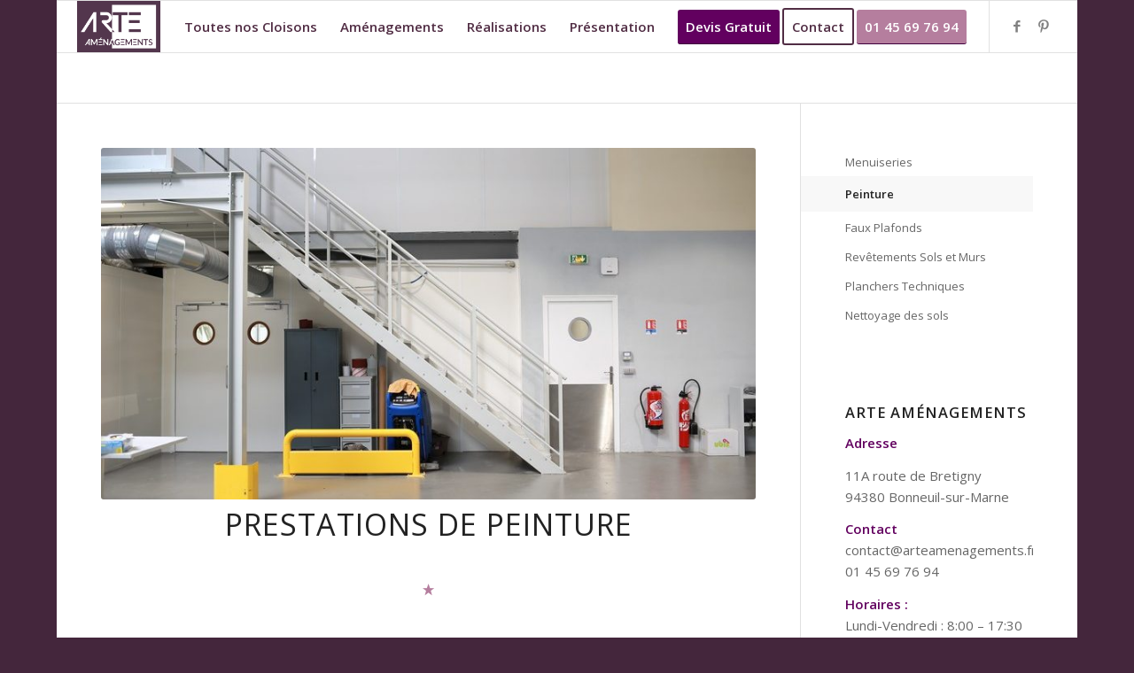

--- FILE ---
content_type: text/html; charset=UTF-8
request_url: https://arteamenagements.fr/amenagements/peinture/
body_size: 23818
content:
<!DOCTYPE html>
<html lang="fr-FR" class="html_boxed responsive av-preloader-disabled av-default-lightbox  html_header_top html_logo_left html_main_nav_header html_menu_right html_large html_header_sticky html_header_shrinking html_mobile_menu_tablet html_disabled html_header_searchicon_disabled html_content_align_center html_header_unstick_top_disabled html_header_stretch html_elegant-blog html_entry_id_323 av-no-preview ">
<head>
<meta charset="UTF-8" />
<meta name="robots" content="index, follow" />


<!-- mobile setting -->
<meta name="viewport" content="width=device-width, initial-scale=1, maximum-scale=1">

<!-- Scripts/CSS and wp_head hook -->
<title>Peinture &#8211; Arte Aménagements</title><link rel="preload" as="style" href="https://fonts.googleapis.com/css?family=Open%20Sans%3A400%2C600%7CLato%3A300%2C400%2C700&#038;display=swap" /><link rel="stylesheet" href="https://fonts.googleapis.com/css?family=Open%20Sans%3A400%2C600%7CLato%3A300%2C400%2C700&#038;display=swap" media="print" onload="this.media='all'" /><noscript><link rel="stylesheet" href="https://fonts.googleapis.com/css?family=Open%20Sans%3A400%2C600%7CLato%3A300%2C400%2C700&#038;display=swap" /></noscript>
<meta name='robots' content='max-image-preview:large' />

<!-- Google Tag Manager for WordPress by gtm4wp.com -->
<script data-cfasync="false" data-pagespeed-no-defer>
	var gtm4wp_datalayer_name = "dataLayer";
	var dataLayer = dataLayer || [];
</script>
<!-- End Google Tag Manager for WordPress by gtm4wp.com --><link href='https://fonts.gstatic.com' crossorigin rel='preconnect' />
<link rel="alternate" type="application/rss+xml" title="Arte Aménagements &raquo; Flux" href="https://arteamenagements.fr/feed/" />
<link rel="alternate" type="application/rss+xml" title="Arte Aménagements &raquo; Flux des commentaires" href="https://arteamenagements.fr/comments/feed/" />

<!-- google webfont font replacement -->
 
<style id='wp-emoji-styles-inline-css' type='text/css'>

	img.wp-smiley, img.emoji {
		display: inline !important;
		border: none !important;
		box-shadow: none !important;
		height: 1em !important;
		width: 1em !important;
		margin: 0 0.07em !important;
		vertical-align: -0.1em !important;
		background: none !important;
		padding: 0 !important;
	}
</style>
<link rel='stylesheet' id='wp-block-library-css' href='https://arteamenagements.fr/wp-includes/css/dist/block-library/style.min.css?ver=f4de226605b97a9c590d13e417d11ea2' type='text/css' media='all' />
<style id='classic-theme-styles-inline-css' type='text/css'>
/*! This file is auto-generated */
.wp-block-button__link{color:#fff;background-color:#32373c;border-radius:9999px;box-shadow:none;text-decoration:none;padding:calc(.667em + 2px) calc(1.333em + 2px);font-size:1.125em}.wp-block-file__button{background:#32373c;color:#fff;text-decoration:none}
</style>
<style id='global-styles-inline-css' type='text/css'>
body{--wp--preset--color--black: #000000;--wp--preset--color--cyan-bluish-gray: #abb8c3;--wp--preset--color--white: #ffffff;--wp--preset--color--pale-pink: #f78da7;--wp--preset--color--vivid-red: #cf2e2e;--wp--preset--color--luminous-vivid-orange: #ff6900;--wp--preset--color--luminous-vivid-amber: #fcb900;--wp--preset--color--light-green-cyan: #7bdcb5;--wp--preset--color--vivid-green-cyan: #00d084;--wp--preset--color--pale-cyan-blue: #8ed1fc;--wp--preset--color--vivid-cyan-blue: #0693e3;--wp--preset--color--vivid-purple: #9b51e0;--wp--preset--gradient--vivid-cyan-blue-to-vivid-purple: linear-gradient(135deg,rgba(6,147,227,1) 0%,rgb(155,81,224) 100%);--wp--preset--gradient--light-green-cyan-to-vivid-green-cyan: linear-gradient(135deg,rgb(122,220,180) 0%,rgb(0,208,130) 100%);--wp--preset--gradient--luminous-vivid-amber-to-luminous-vivid-orange: linear-gradient(135deg,rgba(252,185,0,1) 0%,rgba(255,105,0,1) 100%);--wp--preset--gradient--luminous-vivid-orange-to-vivid-red: linear-gradient(135deg,rgba(255,105,0,1) 0%,rgb(207,46,46) 100%);--wp--preset--gradient--very-light-gray-to-cyan-bluish-gray: linear-gradient(135deg,rgb(238,238,238) 0%,rgb(169,184,195) 100%);--wp--preset--gradient--cool-to-warm-spectrum: linear-gradient(135deg,rgb(74,234,220) 0%,rgb(151,120,209) 20%,rgb(207,42,186) 40%,rgb(238,44,130) 60%,rgb(251,105,98) 80%,rgb(254,248,76) 100%);--wp--preset--gradient--blush-light-purple: linear-gradient(135deg,rgb(255,206,236) 0%,rgb(152,150,240) 100%);--wp--preset--gradient--blush-bordeaux: linear-gradient(135deg,rgb(254,205,165) 0%,rgb(254,45,45) 50%,rgb(107,0,62) 100%);--wp--preset--gradient--luminous-dusk: linear-gradient(135deg,rgb(255,203,112) 0%,rgb(199,81,192) 50%,rgb(65,88,208) 100%);--wp--preset--gradient--pale-ocean: linear-gradient(135deg,rgb(255,245,203) 0%,rgb(182,227,212) 50%,rgb(51,167,181) 100%);--wp--preset--gradient--electric-grass: linear-gradient(135deg,rgb(202,248,128) 0%,rgb(113,206,126) 100%);--wp--preset--gradient--midnight: linear-gradient(135deg,rgb(2,3,129) 0%,rgb(40,116,252) 100%);--wp--preset--font-size--small: 13px;--wp--preset--font-size--medium: 20px;--wp--preset--font-size--large: 36px;--wp--preset--font-size--x-large: 42px;--wp--preset--spacing--20: 0.44rem;--wp--preset--spacing--30: 0.67rem;--wp--preset--spacing--40: 1rem;--wp--preset--spacing--50: 1.5rem;--wp--preset--spacing--60: 2.25rem;--wp--preset--spacing--70: 3.38rem;--wp--preset--spacing--80: 5.06rem;--wp--preset--shadow--natural: 6px 6px 9px rgba(0, 0, 0, 0.2);--wp--preset--shadow--deep: 12px 12px 50px rgba(0, 0, 0, 0.4);--wp--preset--shadow--sharp: 6px 6px 0px rgba(0, 0, 0, 0.2);--wp--preset--shadow--outlined: 6px 6px 0px -3px rgba(255, 255, 255, 1), 6px 6px rgba(0, 0, 0, 1);--wp--preset--shadow--crisp: 6px 6px 0px rgba(0, 0, 0, 1);}:where(.is-layout-flex){gap: 0.5em;}:where(.is-layout-grid){gap: 0.5em;}body .is-layout-flex{display: flex;}body .is-layout-flex{flex-wrap: wrap;align-items: center;}body .is-layout-flex > *{margin: 0;}body .is-layout-grid{display: grid;}body .is-layout-grid > *{margin: 0;}:where(.wp-block-columns.is-layout-flex){gap: 2em;}:where(.wp-block-columns.is-layout-grid){gap: 2em;}:where(.wp-block-post-template.is-layout-flex){gap: 1.25em;}:where(.wp-block-post-template.is-layout-grid){gap: 1.25em;}.has-black-color{color: var(--wp--preset--color--black) !important;}.has-cyan-bluish-gray-color{color: var(--wp--preset--color--cyan-bluish-gray) !important;}.has-white-color{color: var(--wp--preset--color--white) !important;}.has-pale-pink-color{color: var(--wp--preset--color--pale-pink) !important;}.has-vivid-red-color{color: var(--wp--preset--color--vivid-red) !important;}.has-luminous-vivid-orange-color{color: var(--wp--preset--color--luminous-vivid-orange) !important;}.has-luminous-vivid-amber-color{color: var(--wp--preset--color--luminous-vivid-amber) !important;}.has-light-green-cyan-color{color: var(--wp--preset--color--light-green-cyan) !important;}.has-vivid-green-cyan-color{color: var(--wp--preset--color--vivid-green-cyan) !important;}.has-pale-cyan-blue-color{color: var(--wp--preset--color--pale-cyan-blue) !important;}.has-vivid-cyan-blue-color{color: var(--wp--preset--color--vivid-cyan-blue) !important;}.has-vivid-purple-color{color: var(--wp--preset--color--vivid-purple) !important;}.has-black-background-color{background-color: var(--wp--preset--color--black) !important;}.has-cyan-bluish-gray-background-color{background-color: var(--wp--preset--color--cyan-bluish-gray) !important;}.has-white-background-color{background-color: var(--wp--preset--color--white) !important;}.has-pale-pink-background-color{background-color: var(--wp--preset--color--pale-pink) !important;}.has-vivid-red-background-color{background-color: var(--wp--preset--color--vivid-red) !important;}.has-luminous-vivid-orange-background-color{background-color: var(--wp--preset--color--luminous-vivid-orange) !important;}.has-luminous-vivid-amber-background-color{background-color: var(--wp--preset--color--luminous-vivid-amber) !important;}.has-light-green-cyan-background-color{background-color: var(--wp--preset--color--light-green-cyan) !important;}.has-vivid-green-cyan-background-color{background-color: var(--wp--preset--color--vivid-green-cyan) !important;}.has-pale-cyan-blue-background-color{background-color: var(--wp--preset--color--pale-cyan-blue) !important;}.has-vivid-cyan-blue-background-color{background-color: var(--wp--preset--color--vivid-cyan-blue) !important;}.has-vivid-purple-background-color{background-color: var(--wp--preset--color--vivid-purple) !important;}.has-black-border-color{border-color: var(--wp--preset--color--black) !important;}.has-cyan-bluish-gray-border-color{border-color: var(--wp--preset--color--cyan-bluish-gray) !important;}.has-white-border-color{border-color: var(--wp--preset--color--white) !important;}.has-pale-pink-border-color{border-color: var(--wp--preset--color--pale-pink) !important;}.has-vivid-red-border-color{border-color: var(--wp--preset--color--vivid-red) !important;}.has-luminous-vivid-orange-border-color{border-color: var(--wp--preset--color--luminous-vivid-orange) !important;}.has-luminous-vivid-amber-border-color{border-color: var(--wp--preset--color--luminous-vivid-amber) !important;}.has-light-green-cyan-border-color{border-color: var(--wp--preset--color--light-green-cyan) !important;}.has-vivid-green-cyan-border-color{border-color: var(--wp--preset--color--vivid-green-cyan) !important;}.has-pale-cyan-blue-border-color{border-color: var(--wp--preset--color--pale-cyan-blue) !important;}.has-vivid-cyan-blue-border-color{border-color: var(--wp--preset--color--vivid-cyan-blue) !important;}.has-vivid-purple-border-color{border-color: var(--wp--preset--color--vivid-purple) !important;}.has-vivid-cyan-blue-to-vivid-purple-gradient-background{background: var(--wp--preset--gradient--vivid-cyan-blue-to-vivid-purple) !important;}.has-light-green-cyan-to-vivid-green-cyan-gradient-background{background: var(--wp--preset--gradient--light-green-cyan-to-vivid-green-cyan) !important;}.has-luminous-vivid-amber-to-luminous-vivid-orange-gradient-background{background: var(--wp--preset--gradient--luminous-vivid-amber-to-luminous-vivid-orange) !important;}.has-luminous-vivid-orange-to-vivid-red-gradient-background{background: var(--wp--preset--gradient--luminous-vivid-orange-to-vivid-red) !important;}.has-very-light-gray-to-cyan-bluish-gray-gradient-background{background: var(--wp--preset--gradient--very-light-gray-to-cyan-bluish-gray) !important;}.has-cool-to-warm-spectrum-gradient-background{background: var(--wp--preset--gradient--cool-to-warm-spectrum) !important;}.has-blush-light-purple-gradient-background{background: var(--wp--preset--gradient--blush-light-purple) !important;}.has-blush-bordeaux-gradient-background{background: var(--wp--preset--gradient--blush-bordeaux) !important;}.has-luminous-dusk-gradient-background{background: var(--wp--preset--gradient--luminous-dusk) !important;}.has-pale-ocean-gradient-background{background: var(--wp--preset--gradient--pale-ocean) !important;}.has-electric-grass-gradient-background{background: var(--wp--preset--gradient--electric-grass) !important;}.has-midnight-gradient-background{background: var(--wp--preset--gradient--midnight) !important;}.has-small-font-size{font-size: var(--wp--preset--font-size--small) !important;}.has-medium-font-size{font-size: var(--wp--preset--font-size--medium) !important;}.has-large-font-size{font-size: var(--wp--preset--font-size--large) !important;}.has-x-large-font-size{font-size: var(--wp--preset--font-size--x-large) !important;}
.wp-block-navigation a:where(:not(.wp-element-button)){color: inherit;}
:where(.wp-block-post-template.is-layout-flex){gap: 1.25em;}:where(.wp-block-post-template.is-layout-grid){gap: 1.25em;}
:where(.wp-block-columns.is-layout-flex){gap: 2em;}:where(.wp-block-columns.is-layout-grid){gap: 2em;}
.wp-block-pullquote{font-size: 1.5em;line-height: 1.6;}
</style>
<link rel='stylesheet' id='cmplz-general-css' href='https://arteamenagements.fr/wp-content/plugins/complianz-gdpr/assets/css/cookieblocker.min.css?ver=1710313538' type='text/css' media='all' />
<link rel='stylesheet' id='avia-grid-css' href='https://arteamenagements.fr/wp-content/themes/enfold/css/grid.css?ver=2' type='text/css' media='all' />
<link rel='stylesheet' id='avia-base-css' href='https://arteamenagements.fr/wp-content/themes/enfold/css/base.css?ver=2' type='text/css' media='all' />
<link rel='stylesheet' id='avia-layout-css' href='https://arteamenagements.fr/wp-content/themes/enfold/css/layout.css?ver=2' type='text/css' media='all' />
<link rel='stylesheet' id='avia-scs-css' href='https://arteamenagements.fr/wp-content/themes/enfold/css/shortcodes.css?ver=2' type='text/css' media='all' />
<link rel='stylesheet' id='avia-popup-css-css' href='https://arteamenagements.fr/wp-content/themes/enfold/js/aviapopup/magnific-popup.css?ver=1' type='text/css' media='screen' />
<link rel='stylesheet' id='avia-media-css' href='https://arteamenagements.fr/wp-content/themes/enfold/js/mediaelement/skin-1/mediaelementplayer.css?ver=1' type='text/css' media='screen' />
<link rel='stylesheet' id='avia-print-css' href='https://arteamenagements.fr/wp-content/themes/enfold/css/print.css?ver=1' type='text/css' media='print' />
<link rel='stylesheet' id='avia-dynamic-css' href='https://arteamenagements.fr/wp-content/uploads/dynamic_avia/enfold_child.css?ver=65f1a97e9c88e' type='text/css' media='all' />
<link rel='stylesheet' id='avia-custom-css' href='https://arteamenagements.fr/wp-content/themes/enfold/css/custom.css?ver=2' type='text/css' media='all' />
<link rel='stylesheet' id='avia-style-css' href='https://arteamenagements.fr/wp-content/themes/enfold-child/style.css?ver=2' type='text/css' media='all' />
<link rel='stylesheet' id='popup-maker-site-css' href='//arteamenagements.fr/wp-content/uploads/pum/pum-site-styles.css?generated=1711675318&#038;ver=1.18.5' type='text/css' media='all' />
<script type="text/javascript" src="https://arteamenagements.fr/wp-includes/js/jquery/jquery.min.js?ver=3.7.1" id="jquery-core-js"></script>
<script type="text/javascript" src="https://arteamenagements.fr/wp-includes/js/jquery/jquery-migrate.min.js?ver=3.4.1" id="jquery-migrate-js"></script>
<script data-minify="1" type="text/javascript" src="https://arteamenagements.fr/wp-content/cache/min/1/wp-content/themes/enfold/js/avia-compat.js?ver=1726132414" id="avia-compat-js"></script>
<link rel="https://api.w.org/" href="https://arteamenagements.fr/wp-json/" /><link rel="alternate" type="application/json" href="https://arteamenagements.fr/wp-json/wp/v2/pages/323" /><link rel="EditURI" type="application/rsd+xml" title="RSD" href="https://arteamenagements.fr/xmlrpc.php?rsd" />
<link rel="canonical" href="https://arteamenagements.fr/amenagements/peinture/" />
<link rel="alternate" type="application/json+oembed" href="https://arteamenagements.fr/wp-json/oembed/1.0/embed?url=https%3A%2F%2Farteamenagements.fr%2Famenagements%2Fpeinture%2F" />
<link rel="alternate" type="text/xml+oembed" href="https://arteamenagements.fr/wp-json/oembed/1.0/embed?url=https%3A%2F%2Farteamenagements.fr%2Famenagements%2Fpeinture%2F&#038;format=xml" />
			<style>.cmplz-hidden {
					display: none !important;
				}</style>
<!-- Google Tag Manager for WordPress by gtm4wp.com -->
<!-- GTM Container placement set to footer -->
<script data-cfasync="false" data-pagespeed-no-defer>
	var dataLayer_content = {"pagePostType":"page","pagePostType2":"single-page","pagePostAuthor":"Avelino FOLHA"};
	dataLayer.push( dataLayer_content );
</script>
<script data-cfasync="false">
(function(w,d,s,l,i){w[l]=w[l]||[];w[l].push({'gtm.start':
new Date().getTime(),event:'gtm.js'});var f=d.getElementsByTagName(s)[0],
j=d.createElement(s),dl=l!='dataLayer'?'&l='+l:'';j.async=true;j.src=
'//www.googletagmanager.com/gtm.js?id='+i+dl;f.parentNode.insertBefore(j,f);
})(window,document,'script','dataLayer','GTM-N9CSRQLL');
</script>
<!-- End Google Tag Manager for WordPress by gtm4wp.com --><link rel="profile" href="https://gmpg.org/xfn/11" />
<link rel="alternate" type="application/rss+xml" title="Arte Aménagements RSS2 Feed" href="https://arteamenagements.fr/feed/" />
<link rel="pingback" href="https://arteamenagements.fr/xmlrpc.php" />
<!--[if lt IE 9]><script src="https://arteamenagements.fr/wp-content/themes/enfold/js/html5shiv.js"></script><![endif]-->
<link rel="icon" href="https://arteamenagements.fr/wp-content/uploads/2017/05/logo-arte-300x186.png" type="image/png">
<meta name="generator" content="Powered by Slider Revolution 6.6.20 - responsive, Mobile-Friendly Slider Plugin for WordPress with comfortable drag and drop interface." />
<link rel="icon" href="https://arteamenagements.fr/wp-content/uploads/2018/02/cropped-Logo-arte-nous-habillons-1-32x32.jpg" sizes="32x32" />
<link rel="icon" href="https://arteamenagements.fr/wp-content/uploads/2018/02/cropped-Logo-arte-nous-habillons-1-192x192.jpg" sizes="192x192" />
<link rel="apple-touch-icon" href="https://arteamenagements.fr/wp-content/uploads/2018/02/cropped-Logo-arte-nous-habillons-1-180x180.jpg" />
<meta name="msapplication-TileImage" content="https://arteamenagements.fr/wp-content/uploads/2018/02/cropped-Logo-arte-nous-habillons-1-270x270.jpg" />
<script>function setREVStartSize(e){
			//window.requestAnimationFrame(function() {
				window.RSIW = window.RSIW===undefined ? window.innerWidth : window.RSIW;
				window.RSIH = window.RSIH===undefined ? window.innerHeight : window.RSIH;
				try {
					var pw = document.getElementById(e.c).parentNode.offsetWidth,
						newh;
					pw = pw===0 || isNaN(pw) || (e.l=="fullwidth" || e.layout=="fullwidth") ? window.RSIW : pw;
					e.tabw = e.tabw===undefined ? 0 : parseInt(e.tabw);
					e.thumbw = e.thumbw===undefined ? 0 : parseInt(e.thumbw);
					e.tabh = e.tabh===undefined ? 0 : parseInt(e.tabh);
					e.thumbh = e.thumbh===undefined ? 0 : parseInt(e.thumbh);
					e.tabhide = e.tabhide===undefined ? 0 : parseInt(e.tabhide);
					e.thumbhide = e.thumbhide===undefined ? 0 : parseInt(e.thumbhide);
					e.mh = e.mh===undefined || e.mh=="" || e.mh==="auto" ? 0 : parseInt(e.mh,0);
					if(e.layout==="fullscreen" || e.l==="fullscreen")
						newh = Math.max(e.mh,window.RSIH);
					else{
						e.gw = Array.isArray(e.gw) ? e.gw : [e.gw];
						for (var i in e.rl) if (e.gw[i]===undefined || e.gw[i]===0) e.gw[i] = e.gw[i-1];
						e.gh = e.el===undefined || e.el==="" || (Array.isArray(e.el) && e.el.length==0)? e.gh : e.el;
						e.gh = Array.isArray(e.gh) ? e.gh : [e.gh];
						for (var i in e.rl) if (e.gh[i]===undefined || e.gh[i]===0) e.gh[i] = e.gh[i-1];
											
						var nl = new Array(e.rl.length),
							ix = 0,
							sl;
						e.tabw = e.tabhide>=pw ? 0 : e.tabw;
						e.thumbw = e.thumbhide>=pw ? 0 : e.thumbw;
						e.tabh = e.tabhide>=pw ? 0 : e.tabh;
						e.thumbh = e.thumbhide>=pw ? 0 : e.thumbh;
						for (var i in e.rl) nl[i] = e.rl[i]<window.RSIW ? 0 : e.rl[i];
						sl = nl[0];
						for (var i in nl) if (sl>nl[i] && nl[i]>0) { sl = nl[i]; ix=i;}
						var m = pw>(e.gw[ix]+e.tabw+e.thumbw) ? 1 : (pw-(e.tabw+e.thumbw)) / (e.gw[ix]);
						newh =  (e.gh[ix] * m) + (e.tabh + e.thumbh);
					}
					var el = document.getElementById(e.c);
					if (el!==null && el) el.style.height = newh+"px";
					el = document.getElementById(e.c+"_wrapper");
					if (el!==null && el) {
						el.style.height = newh+"px";
						el.style.display = "block";
					}
				} catch(e){
					console.log("Failure at Presize of Slider:" + e)
				}
			//});
		  };</script>
		<style type="text/css" id="wp-custom-css">
			.main_color .primary-background, .main_color .primary-background a, div .main_color .button, .main_color #submit, .main_color input[type='submit'], .main_color .small-preview:hover, .main_color .avia-menu-fx, .main_color .avia-menu-fx .avia-arrow, .main_color.iconbox_top .iconbox_icon, .main_color .iconbox_top a.iconbox_icon:hover, .main_color .avia-data-table th.avia-highlight-col, .main_color .avia-color-theme-color, .main_color .avia-color-theme-color:hover, .main_color .image-overlay .image-overlay-inside:before, .main_color .comment-count, .main_color .av_dropcap2, #top #wrap_all .main_color .av-menu-button-colored > a .avia-menu-text, .main_color .av-colored-style .av-countdown-cell-inner, .responsive #top .main_color .av-open-submenu.av-subnav-menu > li > a:hover, #top .main_color .av-open-submenu.av-subnav-menu li > ul a:hover {
    background-color: #62005F;
}

.formcontact {
    text-align: center;
    border: 1px solid #d3d3d3;
 border-radius: 6px;
    margin-left: 10%;
	margin-right: 10%;
    display: block!important;
    font-size: 28px;
	padding: 10px;
	background-color: #62005f;
	color: #fff;
}

.pum-close {
	background-color : #62005f!important;
}

.submitbut {
	
background-color: #62005f!important;
color: #fff!important;
	
}

.rev-slider{
	margin:0px;
	padding:0px;
}

#after_layer_slider_1 .content{
	margin-top: 0px;
	margin-bottom: 10px;
}

#rev_slider_1_1{
	height:830px;
	max-height:830px;
}

.html_header_transparency #main{
	margin-bottom: 10px;
}

.hr-custom .hr-inner.inner-border-av-border-fat{
	display: none;
}		</style>
		

<!--
Debugging Info for Theme support: 

Theme: Enfold
Version: 4.0.5
Installed: enfold
AviaFramework Version: 4.6
AviaBuilder Version: 0.9.5
- - - - - - - - - - -
ChildTheme: Enfold Child
ChildTheme Version: 1.0
ChildTheme Installed: enfold

ML:1024-PU:83-PLA:9
WP:6.5.7
Updates: disabled
-->

<style type='text/css'>
@font-face {font-family: 'entypo-fontello'; font-weight: normal; font-style: normal;
src: url('https://arteamenagements.fr/wp-content/themes/enfold/config-templatebuilder/avia-template-builder/assets/fonts/entypo-fontello.eot?v=3');
src: url('https://arteamenagements.fr/wp-content/themes/enfold/config-templatebuilder/avia-template-builder/assets/fonts/entypo-fontello.eot?v=3#iefix') format('embedded-opentype'), 
url('https://arteamenagements.fr/wp-content/themes/enfold/config-templatebuilder/avia-template-builder/assets/fonts/entypo-fontello.woff?v=3') format('woff'), 
url('https://arteamenagements.fr/wp-content/themes/enfold/config-templatebuilder/avia-template-builder/assets/fonts/entypo-fontello.ttf?v=3') format('truetype'), 
url('https://arteamenagements.fr/wp-content/themes/enfold/config-templatebuilder/avia-template-builder/assets/fonts/entypo-fontello.svg?v=3#entypo-fontello') format('svg');
} #top .avia-font-entypo-fontello, body .avia-font-entypo-fontello, html body [data-av_iconfont='entypo-fontello']:before{ font-family: 'entypo-fontello'; }

@font-face {font-family: 'fontello'; font-weight: normal; font-style: normal;
src: url('https://arteamenagements.fr/wp-content/uploads/avia_fonts/fontello/fontello.eot');
src: url('https://arteamenagements.fr/wp-content/uploads/avia_fonts/fontello/fontello.eot?#iefix') format('embedded-opentype'), 
url('https://arteamenagements.fr/wp-content/uploads/avia_fonts/fontello/fontello.woff') format('woff'), 
url('https://arteamenagements.fr/wp-content/uploads/avia_fonts/fontello/fontello.ttf') format('truetype'), 
url('https://arteamenagements.fr/wp-content/uploads/avia_fonts/fontello/fontello.svg#fontello') format('svg');
} #top .avia-font-fontello, body .avia-font-fontello, html body [data-av_iconfont='fontello']:before{ font-family: 'fontello'; }

@font-face {font-family: 'flaticon'; font-weight: normal; font-style: normal;
src: url('https://arteamenagements.fr/wp-content/uploads/avia_fonts/flaticon/flaticon.eot');
src: url('https://arteamenagements.fr/wp-content/uploads/avia_fonts/flaticon/flaticon.eot?#iefix') format('embedded-opentype'), 
url('https://arteamenagements.fr/wp-content/uploads/avia_fonts/flaticon/flaticon.woff') format('woff'), 
url('https://arteamenagements.fr/wp-content/uploads/avia_fonts/flaticon/flaticon.ttf') format('truetype'), 
url('https://arteamenagements.fr/wp-content/uploads/avia_fonts/flaticon/flaticon.svg#flaticon') format('svg');
} #top .avia-font-flaticon, body .avia-font-flaticon, html body [data-av_iconfont='flaticon']:before{ font-family: 'flaticon'; }
</style><script type="text/plain" data-service="google-analytics" data-category="statistics">
  (function(i,s,o,g,r,a,m){i['GoogleAnalyticsObject']=r;i[r]=i[r]||function(){
  (i[r].q=i[r].q||[]).push(arguments)},i[r].l=1*new Date();a=s.createElement(o),
  m=s.getElementsByTagName(o)[0];a.async=1;a.src=g;m.parentNode.insertBefore(a,m)
  })(window,document,'script','https://www.google-analytics.com/analytics.js','ga');

  ga('create', 'UA-100952683-1', 'auto');
  ga('send', 'pageview');

</script><noscript><style id="rocket-lazyload-nojs-css">.rll-youtube-player, [data-lazy-src]{display:none !important;}</style></noscript>
</head>




<body data-rsssl=1 data-cmplz=1 id="top" class="page-template-default page page-id-323 page-child parent-pageid-315 boxed open_sans " itemscope="itemscope" itemtype="https://schema.org/WebPage" >

	
	<div id='wrap_all'>

	
<header id='header' class='all_colors header_color light_bg_color  av_header_top av_logo_left av_main_nav_header av_menu_right av_large av_header_sticky av_header_shrinking av_header_stretch av_mobile_menu_tablet av_header_searchicon_disabled av_header_unstick_top_disabled av_bottom_nav_disabled  av_alternate_logo_active av_header_border_disabled'  role="banner" itemscope="itemscope" itemtype="https://schema.org/WPHeader" >

<a id="advanced_menu_toggle" href="#" aria-hidden='true' data-av_icon='' data-av_iconfont='entypo-fontello'></a><a id="advanced_menu_hide" href="#" 	aria-hidden='true' data-av_icon='' data-av_iconfont='entypo-fontello'></a>		<div  id='header_main' class='container_wrap container_wrap_logo'>

        <div class='container av-logo-container'><div class='inner-container'><strong class='logo'><a href='https://arteamenagements.fr/'><img height='100' width='300' src="data:image/svg+xml,%3Csvg%20xmlns='http://www.w3.org/2000/svg'%20viewBox='0%200%20300%20100'%3E%3C/svg%3E" alt='Arte Aménagements' data-lazy-src="https://arteamenagements.fr/wp-content/uploads/2017/05/logo-arte.png" /><noscript><img height='100' width='300' src='https://arteamenagements.fr/wp-content/uploads/2017/05/logo-arte.png' alt='Arte Aménagements' /></noscript></a></strong><nav class='main_menu' data-selectname='Sélectionner une page'  role="navigation" itemscope="itemscope" itemtype="https://schema.org/SiteNavigationElement" ><div class="avia-menu av-main-nav-wrap av_menu_icon_beside"><ul id="avia-menu" class="menu av-main-nav"><li id="menu-item-355" class="menu-item menu-item-type-post_type menu-item-object-page menu-item-has-children menu-item-top-level menu-item-top-level-1"><a href="https://arteamenagements.fr/cloisons-amovibles-de-bureaux/" itemprop="url"><span class="avia-bullet"></span><span class="avia-menu-text">Toutes nos Cloisons</span><span class="avia-menu-fx"><span class="avia-arrow-wrap"><span class="avia-arrow"></span></span></span></a>


<ul class="sub-menu">
	<li id="menu-item-356" class="menu-item menu-item-type-post_type menu-item-object-page"><a href="https://arteamenagements.fr/cloisons-amovibles-de-bureaux/cloisons-vitrees/" itemprop="url"><span class="avia-bullet"></span><span class="avia-menu-text">Cloisons Vitrées</span></a></li>
	<li id="menu-item-353" class="menu-item menu-item-type-post_type menu-item-object-page"><a href="https://arteamenagements.fr/cloisons-amovibles-de-bureaux/cloisons-semi-vitrees/" itemprop="url"><span class="avia-bullet"></span><span class="avia-menu-text">Cloisons Semi-Vitrées</span></a></li>
	<li id="menu-item-1710" class="menu-item menu-item-type-post_type menu-item-object-page"><a href="https://arteamenagements.fr/cloisons-amovibles-de-bureaux/cloison-vitree-coupe-feu/" itemprop="url"><span class="avia-bullet"></span><span class="avia-menu-text">Cloison Vitrée Coupe Feu</span></a></li>
	<li id="menu-item-354" class="menu-item menu-item-type-post_type menu-item-object-page"><a href="https://arteamenagements.fr/cloisons-amovibles-de-bureaux/cloisons-pleines/" itemprop="url"><span class="avia-bullet"></span><span class="avia-menu-text">Cloisons Pleines</span></a></li>
	<li id="menu-item-357" class="menu-item menu-item-type-post_type menu-item-object-page"><a href="https://arteamenagements.fr/cloisons-amovibles-de-bureaux/cloisons-vitrees-bord-a-bord/" itemprop="url"><span class="avia-bullet"></span><span class="avia-menu-text">Cloisons Vitrées Bord à Bord</span></a></li>
	<li id="menu-item-352" class="menu-item menu-item-type-post_type menu-item-object-page"><a href="https://arteamenagements.fr/cloisons-amovibles-de-bureaux/cloisons-mobiles-murs-mobiles/" itemprop="url"><span class="avia-bullet"></span><span class="avia-menu-text">Cloisons mobiles ou Murs mobiles</span></a></li>
	<li id="menu-item-1965" class="menu-item menu-item-type-post_type menu-item-object-page"><a href="https://arteamenagements.fr/cloison-amovible-amenagement-modulable/" itemprop="url"><span class="avia-bullet"></span><span class="avia-menu-text">Cloison amovible bureau</span></a></li>
	<li id="menu-item-351" class="menu-item menu-item-type-post_type menu-item-object-page"><a href="https://arteamenagements.fr/cloisons-amovibles-de-bureaux/cloisons-datelier-cabines/" itemprop="url"><span class="avia-bullet"></span><span class="avia-menu-text">Cloisons d&rsquo;atelier ou Cabines</span></a></li>
	<li id="menu-item-350" class="menu-item menu-item-type-post_type menu-item-object-page"><a href="https://arteamenagements.fr/cloisons-amovibles-de-bureaux/cloisonnettes-cloisons-modulaires-de-bureaux/" itemprop="url"><span class="avia-bullet"></span><span class="avia-menu-text">Cloisonnettes ou Cloisons Modulaires de Bureaux</span></a></li>
	<li id="menu-item-349" class="menu-item menu-item-type-post_type menu-item-object-page"><a href="https://arteamenagements.fr/cloisons-amovibles-de-bureaux/portes/" itemprop="url"><span class="avia-bullet"></span><span class="avia-menu-text">Portes</span></a></li>
	<li id="menu-item-348" class="menu-item menu-item-type-post_type menu-item-object-page"><a href="https://arteamenagements.fr/cloisons-amovibles-de-bureaux/stores-pour-cloisons-vitrees/" itemprop="url"><span class="avia-bullet"></span><span class="avia-menu-text">Stores pour Cloisons Vitrées</span></a></li>
	<li id="menu-item-347" class="menu-item menu-item-type-post_type menu-item-object-page"><a href="https://arteamenagements.fr/cloisons-amovibles-de-bureaux/vitrophanie-serigraphie-verre-depoli/" itemprop="url"><span class="avia-bullet"></span><span class="avia-menu-text">Vitrophanie, Sérigraphie ou Verre Dépoli</span></a></li>
</ul>
</li>
<li id="menu-item-365" class="menu-item menu-item-type-post_type menu-item-object-page current-page-ancestor current-menu-ancestor current-menu-parent current-page-parent current_page_parent current_page_ancestor menu-item-has-children menu-item-top-level menu-item-top-level-2"><a href="https://arteamenagements.fr/amenagements/" itemprop="url"><span class="avia-bullet"></span><span class="avia-menu-text">Aménagements</span><span class="avia-menu-fx"><span class="avia-arrow-wrap"><span class="avia-arrow"></span></span></span></a>


<ul class="sub-menu">
	<li id="menu-item-366" class="menu-item menu-item-type-post_type menu-item-object-page"><a href="https://arteamenagements.fr/amenagements/menuiseries/" itemprop="url"><span class="avia-bullet"></span><span class="avia-menu-text">Menuiseries</span></a></li>
	<li id="menu-item-367" class="menu-item menu-item-type-post_type menu-item-object-page current-menu-item page_item page-item-323 current_page_item"><a href="https://arteamenagements.fr/amenagements/peinture/" itemprop="url"><span class="avia-bullet"></span><span class="avia-menu-text">Peinture</span></a></li>
	<li id="menu-item-368" class="menu-item menu-item-type-post_type menu-item-object-page"><a href="https://arteamenagements.fr/amenagements/faux-plafonds/" itemprop="url"><span class="avia-bullet"></span><span class="avia-menu-text">Faux Plafonds</span></a></li>
	<li id="menu-item-369" class="menu-item menu-item-type-post_type menu-item-object-page"><a href="https://arteamenagements.fr/amenagements/revetements-sols-murs/" itemprop="url"><span class="avia-bullet"></span><span class="avia-menu-text">Revêtements Sols et Murs</span></a></li>
	<li id="menu-item-370" class="menu-item menu-item-type-post_type menu-item-object-page"><a href="https://arteamenagements.fr/amenagements/planchers-techniques/" itemprop="url"><span class="avia-bullet"></span><span class="avia-menu-text">Planchers Techniques</span></a></li>
	<li id="menu-item-1745" class="menu-item menu-item-type-post_type menu-item-object-page"><a href="https://arteamenagements.fr/amenagements/nettoyage-des-sols/" itemprop="url"><span class="avia-bullet"></span><span class="avia-menu-text">Nettoyage des sols</span></a></li>
</ul>
</li>
<li id="menu-item-249" class="menu-item menu-item-type-post_type menu-item-object-page menu-item-top-level menu-item-top-level-3"><a href="https://arteamenagements.fr/realisations/" itemprop="url"><span class="avia-bullet"></span><span class="avia-menu-text">Réalisations</span><span class="avia-menu-fx"><span class="avia-arrow-wrap"><span class="avia-arrow"></span></span></span></a></li>
<li id="menu-item-250" class="menu-item menu-item-type-post_type menu-item-object-page menu-item-top-level menu-item-top-level-4"><a href="https://arteamenagements.fr/presentation/" itemprop="url"><span class="avia-bullet"></span><span class="avia-menu-text">Présentation</span><span class="avia-menu-fx"><span class="avia-arrow-wrap"><span class="avia-arrow"></span></span></span></a></li>
<li id="menu-item-729" class="menu-item menu-item-type-post_type menu-item-object-page av-menu-button av-menu-button-colored menu-item-top-level menu-item-top-level-5"><a href="https://arteamenagements.fr/devis-cloisons-de-bureaux-amovibles/" itemprop="url"><span class="avia-bullet"></span><span class="avia-menu-text">Devis Gratuit</span><span class="avia-menu-fx"><span class="avia-arrow-wrap"><span class="avia-arrow"></span></span></span></a></li>
<li id="menu-item-248" class="menu-item menu-item-type-post_type menu-item-object-page av-menu-button av-menu-button-bordered menu-item-top-level menu-item-top-level-6"><a href="https://arteamenagements.fr/contact/" itemprop="url"><span class="avia-bullet"></span><span class="avia-menu-text">Contact</span><span class="avia-menu-fx"><span class="avia-arrow-wrap"><span class="avia-arrow"></span></span></span></a></li>
<li id="menu-item-580" class="menu-item menu-item-type-custom menu-item-object-custom av-menu-button av-menu-button-colored menu-item-top-level menu-item-top-level-7"><a href="tel:0145697694" itemprop="url"><span class="avia-bullet"></span><span class="avia-menu-text">01 45 69 76 94</span><span class="avia-menu-fx"><span class="avia-arrow-wrap"><span class="avia-arrow"></span></span></span></a></li>
</ul></div><ul class='noLightbox social_bookmarks icon_count_2'><li class='social_bookmarks_facebook av-social-link-facebook social_icon_1'><a target='_blank' href='https://www.facebook.com/ARTE-Amenagements-832268330196873' aria-hidden='true' data-av_icon='' data-av_iconfont='entypo-fontello' title='Facebook'><span class='avia_hidden_link_text'>Facebook</span></a></li><li class='social_bookmarks_pinterest av-social-link-pinterest social_icon_2'><a target='_blank' href='https://fr.pinterest.com/arteamenagements/pins/' aria-hidden='true' data-av_icon='' data-av_iconfont='entypo-fontello' title='Pinterest'><span class='avia_hidden_link_text'>Pinterest</span></a></li></ul></nav></div> </div> 
		<!-- end container_wrap-->
		</div>

		<div class='header_bg'></div>

<!-- end header -->
</header>
		
	<div id='main' class='all_colors testcss' data-scroll-offset='116'>

	<!-- Google tag (gtag.js) -->
<script type="text/plain" data-service="google-analytics" data-category="statistics" async data-cmplz-src="https://www.googletagmanager.com/gtag/js?id=AW-947243969">
</script>
<script>
  window.dataLayer = window.dataLayer || [];
  function gtag(){dataLayer.push(arguments);}
  gtag('js', new Date());

  gtag('config', 'AW-947243969');
</script><div  class='main_color container_wrap_first container_wrap sidebar_right'   ><div class='container' ><main  role="main" itemprop="mainContentOfPage"  class='template-page content  av-content-small alpha units'><div class='post-entry post-entry-type-page post-entry-323'><div class='entry-content-wrapper clearfix'><div class='avia-image-container  av-styling-   avia-builder-el-0  el_before_av_one_full  avia-builder-el-first   avia-align-center '  itemscope="itemscope" itemtype="https://schema.org/ImageObject"  ><div class='avia-image-container-inner'><img width="800" height="430" class='avia_image ' src="data:image/svg+xml,%3Csvg%20xmlns='http://www.w3.org/2000/svg'%20viewBox='0%200%20800%20430'%3E%3C/svg%3E" alt='' title='IMG_2842'   itemprop="thumbnailUrl"  data-lazy-src="https://arteamenagements.fr/wp-content/uploads/2017/06/IMG_2842-800x430.jpg" /><noscript><img width="800" height="430" class='avia_image ' src='https://arteamenagements.fr/wp-content/uploads/2017/06/IMG_2842-800x430.jpg' alt='' title='IMG_2842'   itemprop="thumbnailUrl"  /></noscript></div></div>
<div class="flex_column av_one_full  flex_column_div av-zero-column-padding first  avia-builder-el-1  el_after_av_image  el_before_av_one_full  " style='border-radius:0px; '><div style='padding-bottom:10px;' class='av-special-heading av-special-heading-h1  blockquote modern-quote modern-centered  avia-builder-el-2  el_before_av_hr  avia-builder-el-first  '><h1 class='av-special-heading-tag'  itemprop="headline"  >Prestations de Peinture</h1><div class='special-heading-border'><div class='special-heading-inner-border' ></div></div></div>
<div style=' margin-top:30px; margin-bottom:30px;'  class='hr hr-custom hr-center hr-icon-yes  avia-builder-el-3  el_after_av_heading  avia-builder-el-last  '><span class='hr-inner   inner-border-av-border-fat' style=' width:50px; border-color:#512d44;' ><span class='hr-inner-style'></span></span><span class='av-seperator-icon' style='color:#b57e9e;' aria-hidden='true' data-av_icon='' data-av_iconfont='entypo-fontello'></span><span class='hr-inner   inner-border-av-border-fat' style=' width:50px; border-color:#512d44;' ><span class='hr-inner-style'></span></span></div></div>
<div class="flex_column av_one_full  flex_column_div av-zero-column-padding first  avia-builder-el-4  el_after_av_one_full  el_before_av_hr  column-top-margin" style='border-radius:0px; '><section class="av_textblock_section"  itemscope="itemscope" itemtype="https://schema.org/CreativeWork" ><div class='avia_textblock '   itemprop="text" ><div id="cke_pastebin"></div>
<p>Pour une finition soignée, Arte Aménagements vous propose de s&rsquo;occuper des travaux de peinture à la suite de la pose de vos cloisons. Cela vous permet de limiter les interlocuteurs et une meilleure organisation des intervenants.</p>
<div style="text-align: justify;"></div>
<div id="cke_pastebin"></div>
<div></div>
<div id="cke_pastebin"></div>
</div></section></div>
<div style='height:50px' class='hr hr-invisible  avia-builder-el-6  el_after_av_one_full  el_before_av_one_full  '><span class='hr-inner ' ><span class='hr-inner-style'></span></span></div>
<div data-bg="https://arteamenagements.fr/wp-content/uploads/2015/10/degrade-vrb.jpg" class="flex_column av_one_full avia-full-stretch no_margin flex_column_div first avia-builder-el-7 el_after_av_hr el_before_av_heading rocket-lazyload" style=' background-position:top left; background-repeat:no-repeat; padding:30px; border-radius:2px; '><div style='padding-bottom:10px;color:#ffffff;' class='av-special-heading av-special-heading-h2 custom-color-heading blockquote modern-quote modern-centered  avia-builder-el-8  el_before_av_slideshow  avia-builder-el-first  '><h2 class='av-special-heading-tag'  itemprop="headline"  >Exemples de projets de peinture</h2><div class='special-heading-border'><div class='special-heading-inner-border' style='border-color:#ffffff'></div></div></div>
<div  data-size='no scaling'  data-lightbox_size='large'  data-animation='fade'  data-ids='1098,932,1102'  data-video_counter='0'  data-autoplay='true'  data-bg_slider='false'  data-slide_height=''  data-handle='av_slideshow'  data-interval='5'  data-class=' avia-builder-el-9  el_after_av_heading  el_before_av_textblock  '  data-css_id=''  data-scroll_down=''  data-control_layout='av-control-minimal'  data-custom_markup=''  data-perma_caption=''  data-autoplay_stopper=''  data-image_attachment=''  data-min_height='0px'  class='avia-slideshow avia-slideshow-1  av-control-minimal av-default-height-applied avia-slideshow-no scaling av_slideshow  avia-builder-el-9  el_after_av_heading  el_before_av_textblock   avia-fade-slider '  itemscope="itemscope" itemtype="https://schema.org/ImageObject" ><ul class='avia-slideshow-inner' style='padding-bottom: 68.75%;'><li  class=' slide-1 ' ><div data-rel='slideshow-1' class='avia-slide-wrap'  ><img src="data:image/svg+xml,%3Csvg%20xmlns='http://www.w3.org/2000/svg'%20viewBox='0%200%20800%20550'%3E%3C/svg%3E" width='800' height='550' title='©Alikaphoto-img_2842' alt=''  itemprop="thumbnailUrl"   data-lazy-src="https://arteamenagements.fr/wp-content/uploads/2017/06/©Alikaphoto-img_2842.jpg" /><noscript><img src='https://arteamenagements.fr/wp-content/uploads/2017/06/©Alikaphoto-img_2842.jpg' width='800' height='550' title='©Alikaphoto-img_2842' alt=''  itemprop="thumbnailUrl"   /></noscript></div></li><li  class=' slide-2 ' ><div data-rel='slideshow-1' class='avia-slide-wrap'  ><img src="data:image/svg+xml,%3Csvg%20xmlns='http://www.w3.org/2000/svg'%20viewBox='0%200%20800%20512'%3E%3C/svg%3E" width='800' height='512' title='Cloisons-amovibles-semi-vitrées' alt='Cloisons amovibles de bureaux semi-vitrées'  itemprop="thumbnailUrl"   data-lazy-src="https://arteamenagements.fr/wp-content/uploads/2015/10/Cloions-semi-vitrees.jpg" /><noscript><img src='https://arteamenagements.fr/wp-content/uploads/2015/10/Cloions-semi-vitrees.jpg' width='800' height='512' title='Cloisons-amovibles-semi-vitrées' alt='Cloisons amovibles de bureaux semi-vitrées'  itemprop="thumbnailUrl"   /></noscript></div></li><li  class=' slide-3 ' ><div data-rel='slideshow-1' class='avia-slide-wrap' title='Cloisons vitrées Ile de France' ><img src="data:image/svg+xml,%3Csvg%20xmlns='http://www.w3.org/2000/svg'%20viewBox='0%200%20800%20550'%3E%3C/svg%3E" width='800' height='550' title='Cloisons vitrées Ile de France' alt='Cloisons vitrées Ile de France'  itemprop="thumbnailUrl"   data-lazy-src="https://arteamenagements.fr/wp-content/uploads/2017/06/©Alikaphoto-img_3122.jpg" /><noscript><img src='https://arteamenagements.fr/wp-content/uploads/2017/06/©Alikaphoto-img_3122.jpg' width='800' height='550' title='Cloisons vitrées Ile de France' alt='Cloisons vitrées Ile de France'  itemprop="thumbnailUrl"   /></noscript></div></li></ul><div class='avia-slideshow-arrows avia-slideshow-controls'><a href='#prev' class='prev-slide' aria-hidden='true' data-av_icon='' data-av_iconfont='entypo-fontello'>Précédent</a><a href='#next' class='next-slide' aria-hidden='true' data-av_icon='' data-av_iconfont='entypo-fontello'>Suivant</a></div><div class='avia-slideshow-dots avia-slideshow-controls'><a href='#1' class='goto-slide active' >1</a><a href='#2' class='goto-slide ' >2</a><a href='#3' class='goto-slide ' >3</a></div></div>
<section class="av_textblock_section"  itemscope="itemscope" itemtype="https://schema.org/CreativeWork" ><div class='avia_textblock  av_inherit_color'  style='color:#ffffff; '  itemprop="text" ><div id="cke_pastebin"></div>
<div id="cke_pastebin">La <strong>pose de cloison amovible</strong> permet d’aménager et d’<strong>agencer</strong> vos <strong>espaces de travail</strong>. Les <strong>cloisons amovibles</strong> s’adaptent parfaitement à tous types de bureaux.</div>
<div id="cke_pastebin"><strong>Arte Aménagements</strong> conçoit et réalise la <strong>pose </strong>de divers types de<strong> cloisons amovibles</strong> à ossature aluminium entièrement démontables, très modulaires. La <strong>cloison de bureau</strong> est la solution pour optimiser l’<a href="https://arteamenagements.fr/amenagements/"><strong>agencement </strong></a>de vos <strong>bureaux</strong>.</div>
<div>Nos prestations de pose de cloisons seront respectueuses des normes DTU ou textes législatifs en vigueur à la date d’exécution – DTU 35.1 : cloison amovible et démontable.</div>
</div></section></div>
<div style='padding-bottom:10px;' class='av-special-heading av-special-heading-h2  blockquote modern-quote modern-centered  avia-builder-el-11  el_after_av_one_full  el_before_av_hr  '><h2 class='av-special-heading-tag'  itemprop="headline"  >Contactez-nous</h2><div class='special-heading-border'><div class='special-heading-inner-border' ></div></div></div>
<div style=' margin-top:30px; margin-bottom:30px;'  class='hr hr-custom hr-center hr-icon-yes  avia-builder-el-12  el_after_av_heading  el_before_av_textblock  '><span class='hr-inner   inner-border-av-border-fat' style=' width:50px; border-color:#512d44;' ><span class='hr-inner-style'></span></span><span class='av-seperator-icon' style='color:#b57e9e;' aria-hidden='true' data-av_icon='' data-av_iconfont='entypo-fontello'></span><span class='hr-inner   inner-border-av-border-fat' style=' width:50px; border-color:#512d44;' ><span class='hr-inner-style'></span></span></div>
<section class="av_textblock_section"  itemscope="itemscope" itemtype="https://schema.org/CreativeWork" ><div class='avia_textblock '   itemprop="text" ><p style="text-align: center;">Pour toute question ou demande de devis, n&rsquo;hésitez pas à nous contacter</p>
</div></section>
<div class="flex_column av_one_half  flex_column_div av-zero-column-padding first  avia-builder-el-14  el_after_av_textblock  el_before_av_one_half  column-top-margin" style='border-radius:0px; '><div class='avia-button-wrap avia-button-center  avia-builder-el-15  avia-builder-el-no-sibling  '><a href='https://arteamenagements.fr/devis-cloisons-de-bureaux-amovibles/' class='avia-button av-icon-on-hover avia-icon_select-yes-left-icon avia-color-theme-color avia-size-x-large avia-position-center '   ><span class='avia_button_icon avia_button_icon_left ' aria-hidden='true' data-av_icon='' data-av_iconfont='entypo-fontello'></span><span class='avia_iconbox_title' >Devis Gratuit</span></a></div></div>
<div class="flex_column av_one_half  flex_column_div av-zero-column-padding   avia-builder-el-16  el_after_av_one_half  avia-builder-el-last  column-top-margin" style='border-radius:0px; '><div class='avia-button-wrap avia-button-center  avia-builder-el-17  avia-builder-el-no-sibling  '><a href='tel:01.45.69.76.94' class='avia-button av-icon-on-hover avia-icon_select-yes-left-icon avia-color-theme-color avia-size-x-large avia-position-center '   ><span class='avia_button_icon avia_button_icon_left ' aria-hidden='true' data-av_icon='' data-av_iconfont='entypo-fontello'></span><span class='avia_iconbox_title' >01.45.69.76.94</span></a></div></div>
</div></div></main><!-- close content main element --> <!-- section close by builder template --><aside class='sidebar sidebar_right  alpha units'  role="complementary" itemscope="itemscope" itemtype="https://schema.org/WPSideBar" ><div class='inner_sidebar extralight-border'><nav class='widget widget_nav_menu widget_nav_hide_child'><ul class='nested_nav'><li class="page_item page-item-318"><a href="https://arteamenagements.fr/amenagements/menuiseries/">Menuiseries</a></li>
<li class="page_item page-item-323 current_page_item"><a href="https://arteamenagements.fr/amenagements/peinture/" aria-current="page">Peinture</a></li>
<li class="page_item page-item-326"><a href="https://arteamenagements.fr/amenagements/faux-plafonds/">Faux Plafonds</a></li>
<li class="page_item page-item-329"><a href="https://arteamenagements.fr/amenagements/revetements-sols-murs/">Revêtements Sols et Murs</a></li>
<li class="page_item page-item-332"><a href="https://arteamenagements.fr/amenagements/planchers-techniques/">Planchers Techniques</a></li>
<li class="page_item page-item-1731"><a href="https://arteamenagements.fr/amenagements/nettoyage-des-sols/">Nettoyage des sols</a></li>
</ul></nav><section id="text-2" class="widget clearfix widget_text"><h3 class="widgettitle">Arte Aménagements</h3>			<div class="textwidget"><p><strong>Adresse</strong></p>
<address>11A route de Bretigny</address>
<address>94380 Bonneuil-sur-Marne</address>
<p><strong>Contact</strong><br />
<a href="mailto:contact@arteamenagements.fr">contact@arteamenagements.fr</a><br />
<a href="tel:0145697694">01 45 69 76 94</a></p>
<p><strong>Horaires :</strong><br />
Lundi-Vendredi : 8:00 &#8211; 17:30<br />
Samedi-Dimanche : Fermé</p>
</div>
		<span class="seperator extralight-border"></span></section><section id="avia_google_maps-2" class="widget clearfix avia_google_maps"><h3 class="widgettitle">Paris &amp; Île-de-France</h3><script data-service="google-maps" data-category="marketing" type="text/plain">
		function makeMap_1() {

		var directionsDisplay;
		directionsDisplay = new google.maps.DirectionsRenderer;
		var directionsService = new google.maps.DirectionsService;
		var map;
		var latlng = new google.maps.LatLng(48.7486736, 2.506966499999976);
		var directionsto = '';
		var myOptions = {
		  zoom:9,
		  mapTypeControl:true,
		  mapTypeId:google.maps.MapTypeId.ROADMAP,
		  mapTypeControlOptions:{style:google.maps.MapTypeControlStyle.DROPDOWN_MENU},
		  navigationControl:true,
		  navigationControlOptions:{style:google.maps.NavigationControlStyle.SMALL},
		  center:latlng
		};
		var map = new google.maps.Map(document.getElementById('avia_google_maps_697c84fceee02'), myOptions);

		if(directionsto.length > 5)
		{
		  directionsDisplay.setMap(map);
		  var request = {
		     origin:directionsto,
		     destination:latlng,
		     travelMode:google.maps.DirectionsTravelMode.DRIVING
		};
		  directionsService.route(request, function(response, status) {
		     if(status == google.maps.DirectionsStatus.OK) {
		        directionsDisplay.setDirections(response)
		     }
		  })
		}
		else
		{
		  var contentString = "ARTE AMENAGEMENTS<\/br>\r\n22 rue du Bel Air<\/br>\r\n94500 Champigny-sur-Marne\r\n";
		  var infowindow = new google.maps.InfoWindow({
		     content: contentString
		  });
		  var marker = new google.maps.Marker({
		     position: latlng,
		     map: map,
		     icon: '',
		     title: ''
		  });

		  google.maps.event.addListener(marker, 'click', function() {
			  infowindow.open(map,marker);
		  });
		}
}


			jQuery(document).ready(function() {
		   		makeMap_1()
			});
		</script>
	   	<div id='avia_google_maps_697c84fceee02' style=' width:100%;' class='avia_google_maps_container'></div><span class="seperator extralight-border"></span></section><section id="portfoliobox-4" class="widget clearfix newsbox"><ul class="news-wrap image_size_widget"><li class="news-content post-format-standard"><a class='news-link' title='Aménagement Total d&rsquo;un espace de Co-Working' href='https://arteamenagements.fr/portfolio-item/co-working/'><span class='news-thumb '><img width="36" height="36" src="data:image/svg+xml,%3Csvg%20xmlns='http://www.w3.org/2000/svg'%20viewBox='0%200%2036%2036'%3E%3C/svg%3E" class="attachment-widget size-widget wp-post-image" alt="Cloisons de bureaux vitrées amovibles dans un espace de bureaux en coworking" decoding="async" data-lazy-srcset="https://arteamenagements.fr/wp-content/uploads/2017/06/©Alikaphoto-img_2967-36x36.jpg 36w, https://arteamenagements.fr/wp-content/uploads/2017/06/©Alikaphoto-img_2967-80x80.jpg 80w, https://arteamenagements.fr/wp-content/uploads/2017/06/©Alikaphoto-img_2967-180x180.jpg 180w, https://arteamenagements.fr/wp-content/uploads/2017/06/©Alikaphoto-img_2967-120x120.jpg 120w, https://arteamenagements.fr/wp-content/uploads/2017/06/©Alikaphoto-img_2967-450x450.jpg 450w" data-lazy-sizes="(max-width: 36px) 100vw, 36px" data-lazy-src="https://arteamenagements.fr/wp-content/uploads/2017/06/©Alikaphoto-img_2967-36x36.jpg" /><noscript><img width="36" height="36" src="https://arteamenagements.fr/wp-content/uploads/2017/06/©Alikaphoto-img_2967-36x36.jpg" class="attachment-widget size-widget wp-post-image" alt="Cloisons de bureaux vitrées amovibles dans un espace de bureaux en coworking" decoding="async" srcset="https://arteamenagements.fr/wp-content/uploads/2017/06/©Alikaphoto-img_2967-36x36.jpg 36w, https://arteamenagements.fr/wp-content/uploads/2017/06/©Alikaphoto-img_2967-80x80.jpg 80w, https://arteamenagements.fr/wp-content/uploads/2017/06/©Alikaphoto-img_2967-180x180.jpg 180w, https://arteamenagements.fr/wp-content/uploads/2017/06/©Alikaphoto-img_2967-120x120.jpg 120w, https://arteamenagements.fr/wp-content/uploads/2017/06/©Alikaphoto-img_2967-450x450.jpg 450w" sizes="(max-width: 36px) 100vw, 36px" /></noscript></span><strong class='news-headline'>Aménagement Total d&rsquo;un espace de Co-Working<span class='news-time'>10 décembre 2018 - 18 h 03 min</span></strong></a></li><li class="news-content post-format-standard"><a class='news-link' title='Bureaux d&rsquo;une Entreprise de Services' href='https://arteamenagements.fr/portfolio-item/bureaux-dune-entreprise-de-services/'><span class='news-thumb '><img width="36" height="36" src="data:image/svg+xml,%3Csvg%20xmlns='http://www.w3.org/2000/svg'%20viewBox='0%200%2036%2036'%3E%3C/svg%3E" class="attachment-widget size-widget wp-post-image" alt="" decoding="async" data-lazy-srcset="https://arteamenagements.fr/wp-content/uploads/2017/06/IMG_5768-36x36.jpg 36w, https://arteamenagements.fr/wp-content/uploads/2017/06/IMG_5768-80x80.jpg 80w, https://arteamenagements.fr/wp-content/uploads/2017/06/IMG_5768-180x180.jpg 180w, https://arteamenagements.fr/wp-content/uploads/2017/06/IMG_5768-120x120.jpg 120w, https://arteamenagements.fr/wp-content/uploads/2017/06/IMG_5768-450x450.jpg 450w" data-lazy-sizes="(max-width: 36px) 100vw, 36px" data-lazy-src="https://arteamenagements.fr/wp-content/uploads/2017/06/IMG_5768-36x36.jpg" /><noscript><img width="36" height="36" src="https://arteamenagements.fr/wp-content/uploads/2017/06/IMG_5768-36x36.jpg" class="attachment-widget size-widget wp-post-image" alt="" decoding="async" srcset="https://arteamenagements.fr/wp-content/uploads/2017/06/IMG_5768-36x36.jpg 36w, https://arteamenagements.fr/wp-content/uploads/2017/06/IMG_5768-80x80.jpg 80w, https://arteamenagements.fr/wp-content/uploads/2017/06/IMG_5768-180x180.jpg 180w, https://arteamenagements.fr/wp-content/uploads/2017/06/IMG_5768-120x120.jpg 120w, https://arteamenagements.fr/wp-content/uploads/2017/06/IMG_5768-450x450.jpg 450w" sizes="(max-width: 36px) 100vw, 36px" /></noscript></span><strong class='news-headline'>Bureaux d&rsquo;une Entreprise de Services<span class='news-time'>31 octobre 2018 - 10 h 54 min</span></strong></a></li><li class="news-content post-format-standard"><a class='news-link' title='Prestation pour une Entreprise Industrielle' href='https://arteamenagements.fr/portfolio-item/entreprise-industrielle/'><span class='news-thumb '><img width="36" height="36" src="data:image/svg+xml,%3Csvg%20xmlns='http://www.w3.org/2000/svg'%20viewBox='0%200%2036%2036'%3E%3C/svg%3E" class="attachment-widget size-widget wp-post-image" alt="" decoding="async" data-lazy-srcset="https://arteamenagements.fr/wp-content/uploads/2015/10/©Alikaphoto-img_2710-36x36.jpg 36w, https://arteamenagements.fr/wp-content/uploads/2015/10/©Alikaphoto-img_2710-80x80.jpg 80w, https://arteamenagements.fr/wp-content/uploads/2015/10/©Alikaphoto-img_2710-180x180.jpg 180w, https://arteamenagements.fr/wp-content/uploads/2015/10/©Alikaphoto-img_2710-120x120.jpg 120w, https://arteamenagements.fr/wp-content/uploads/2015/10/©Alikaphoto-img_2710-450x450.jpg 450w" data-lazy-sizes="(max-width: 36px) 100vw, 36px" data-lazy-src="https://arteamenagements.fr/wp-content/uploads/2015/10/©Alikaphoto-img_2710-36x36.jpg" /><noscript><img width="36" height="36" src="https://arteamenagements.fr/wp-content/uploads/2015/10/©Alikaphoto-img_2710-36x36.jpg" class="attachment-widget size-widget wp-post-image" alt="" decoding="async" srcset="https://arteamenagements.fr/wp-content/uploads/2015/10/©Alikaphoto-img_2710-36x36.jpg 36w, https://arteamenagements.fr/wp-content/uploads/2015/10/©Alikaphoto-img_2710-80x80.jpg 80w, https://arteamenagements.fr/wp-content/uploads/2015/10/©Alikaphoto-img_2710-180x180.jpg 180w, https://arteamenagements.fr/wp-content/uploads/2015/10/©Alikaphoto-img_2710-120x120.jpg 120w, https://arteamenagements.fr/wp-content/uploads/2015/10/©Alikaphoto-img_2710-450x450.jpg 450w" sizes="(max-width: 36px) 100vw, 36px" /></noscript></span><strong class='news-headline'>Prestation pour une Entreprise Industrielle<span class='news-time'>20 juin 2018 - 17 h 12 min</span></strong></a></li></ul><span class="seperator extralight-border"></span></section></div></aside>		</div><!--end builder template--></div><!-- close default .container_wrap element -->						<div class='container_wrap footer_color' id='footer'>

					<div class='container'>

						<div class='flex_column av_one_fourth  first el_before_av_one_fourth'><section id="text-5" class="widget clearfix widget_text"><h3 class="widgettitle">Cloisons de Bureaux</h3>			<div class="textwidget"><p>La société Arte Aménagements est spécialisée dans la pose de cloisons amovibles sur-mesures, sur Paris et l&rsquo;Île-de-France depuis 1997. Nous sommes à votre disposition pour toutes prestations de poses de cloisons vitrées, pleines, semi-hauteur ou d&rsquo;atelier pour les professionnels. Nous nous déplaçons le plus rapidement possible pour que vos demandes soient réalisées selon vos besoins.</p>
</div>
		<span class="seperator extralight-border"></span></section></div><div class='flex_column av_one_fourth  el_after_av_one_fourth  el_before_av_one_fourth '><section id="text-4" class="widget clearfix widget_text"><h3 class="widgettitle">Cloisons de Bureaux par Arte Aménagements</h3>			<div class="textwidget"><address>11A route de Bretigny<br />
94380 Bonneuil-sur-Marne</address>
<address><a href="tel:0145697694">01.45.69.76.94</a></address>
<p>N°Siret : 929 715 142 00022<br />
SAS au capital de 150.000€</p>
</div>
		<span class="seperator extralight-border"></span></section><section id="avia_fb_likebox-3" class="widget clearfix avia_fb_likebox"><div class='av_facebook_widget_wrap ' ><div data-service="facebook" data-category="marketing" data-placeholder-image="https://arteamenagements.fr/wp-content/plugins/complianz-gdpr/assets/images/placeholders/facebook-minimal.jpg" class="cmplz-placeholder-element fb-page" data-width="500" data-href="https://www.facebook.com/ARTE-Amenagements-832268330196873/" data-small-header="false" data-adapt-container-width="true" data-hide-cover="false" data-show-facepile="true" data-show-posts="false"><div class="fb-xfbml-parse-ignore"></div></div></div><span class="seperator extralight-border"></span></section></div><div class='flex_column av_one_fourth  el_after_av_one_fourth  el_before_av_one_fourth '><section id="text-6" class="widget clearfix widget_text"><h3 class="widgettitle">Heures d&rsquo;ouverture du Bureau</h3>			<div class="textwidget"><p>Lundi-Vendredi : 8:00 - 17:30<br />
Samedi-Dimanche : Fermé</p>
</div>
		<span class="seperator extralight-border"></span></section><section id="text-7" class="widget clearfix widget_text"><h3 class="widgettitle">Zone d&rsquo;Intervention</h3>			<div class="textwidget">Paris 75, 91, 92, 94, 77</div>
		<span class="seperator extralight-border"></span></section></div><div class='flex_column av_one_fourth  el_after_av_one_fourth  el_before_av_one_fourth '><section id="portfoliobox-3" class="widget clearfix newsbox"><h3 class="widgettitle">Derniers projets</h3><ul class="news-wrap image_size_widget"><li class="news-content post-format-standard"><a class='news-link' title='Aménagement Total d&rsquo;un espace de Co-Working' href='https://arteamenagements.fr/portfolio-item/co-working/'><span class='news-thumb '><img width="36" height="36" src="data:image/svg+xml,%3Csvg%20xmlns='http://www.w3.org/2000/svg'%20viewBox='0%200%2036%2036'%3E%3C/svg%3E" class="attachment-widget size-widget wp-post-image" alt="Cloisons de bureaux vitrées amovibles dans un espace de bureaux en coworking" decoding="async" data-lazy-srcset="https://arteamenagements.fr/wp-content/uploads/2017/06/©Alikaphoto-img_2967-36x36.jpg 36w, https://arteamenagements.fr/wp-content/uploads/2017/06/©Alikaphoto-img_2967-80x80.jpg 80w, https://arteamenagements.fr/wp-content/uploads/2017/06/©Alikaphoto-img_2967-180x180.jpg 180w, https://arteamenagements.fr/wp-content/uploads/2017/06/©Alikaphoto-img_2967-120x120.jpg 120w, https://arteamenagements.fr/wp-content/uploads/2017/06/©Alikaphoto-img_2967-450x450.jpg 450w" data-lazy-sizes="(max-width: 36px) 100vw, 36px" data-lazy-src="https://arteamenagements.fr/wp-content/uploads/2017/06/©Alikaphoto-img_2967-36x36.jpg" /><noscript><img width="36" height="36" src="https://arteamenagements.fr/wp-content/uploads/2017/06/©Alikaphoto-img_2967-36x36.jpg" class="attachment-widget size-widget wp-post-image" alt="Cloisons de bureaux vitrées amovibles dans un espace de bureaux en coworking" decoding="async" srcset="https://arteamenagements.fr/wp-content/uploads/2017/06/©Alikaphoto-img_2967-36x36.jpg 36w, https://arteamenagements.fr/wp-content/uploads/2017/06/©Alikaphoto-img_2967-80x80.jpg 80w, https://arteamenagements.fr/wp-content/uploads/2017/06/©Alikaphoto-img_2967-180x180.jpg 180w, https://arteamenagements.fr/wp-content/uploads/2017/06/©Alikaphoto-img_2967-120x120.jpg 120w, https://arteamenagements.fr/wp-content/uploads/2017/06/©Alikaphoto-img_2967-450x450.jpg 450w" sizes="(max-width: 36px) 100vw, 36px" /></noscript></span><strong class='news-headline'>Aménagement Total d&rsquo;un espace de Co-Working<span class='news-time'>10 décembre 2018 - 18 h 03 min</span></strong></a></li><li class="news-content post-format-standard"><a class='news-link' title='Bureaux d&rsquo;une Entreprise de Services' href='https://arteamenagements.fr/portfolio-item/bureaux-dune-entreprise-de-services/'><span class='news-thumb '><img width="36" height="36" src="data:image/svg+xml,%3Csvg%20xmlns='http://www.w3.org/2000/svg'%20viewBox='0%200%2036%2036'%3E%3C/svg%3E" class="attachment-widget size-widget wp-post-image" alt="" decoding="async" data-lazy-srcset="https://arteamenagements.fr/wp-content/uploads/2017/06/IMG_5768-36x36.jpg 36w, https://arteamenagements.fr/wp-content/uploads/2017/06/IMG_5768-80x80.jpg 80w, https://arteamenagements.fr/wp-content/uploads/2017/06/IMG_5768-180x180.jpg 180w, https://arteamenagements.fr/wp-content/uploads/2017/06/IMG_5768-120x120.jpg 120w, https://arteamenagements.fr/wp-content/uploads/2017/06/IMG_5768-450x450.jpg 450w" data-lazy-sizes="(max-width: 36px) 100vw, 36px" data-lazy-src="https://arteamenagements.fr/wp-content/uploads/2017/06/IMG_5768-36x36.jpg" /><noscript><img width="36" height="36" src="https://arteamenagements.fr/wp-content/uploads/2017/06/IMG_5768-36x36.jpg" class="attachment-widget size-widget wp-post-image" alt="" decoding="async" srcset="https://arteamenagements.fr/wp-content/uploads/2017/06/IMG_5768-36x36.jpg 36w, https://arteamenagements.fr/wp-content/uploads/2017/06/IMG_5768-80x80.jpg 80w, https://arteamenagements.fr/wp-content/uploads/2017/06/IMG_5768-180x180.jpg 180w, https://arteamenagements.fr/wp-content/uploads/2017/06/IMG_5768-120x120.jpg 120w, https://arteamenagements.fr/wp-content/uploads/2017/06/IMG_5768-450x450.jpg 450w" sizes="(max-width: 36px) 100vw, 36px" /></noscript></span><strong class='news-headline'>Bureaux d&rsquo;une Entreprise de Services<span class='news-time'>31 octobre 2018 - 10 h 54 min</span></strong></a></li><li class="news-content post-format-standard"><a class='news-link' title='Prestation pour une Entreprise Industrielle' href='https://arteamenagements.fr/portfolio-item/entreprise-industrielle/'><span class='news-thumb '><img width="36" height="36" src="data:image/svg+xml,%3Csvg%20xmlns='http://www.w3.org/2000/svg'%20viewBox='0%200%2036%2036'%3E%3C/svg%3E" class="attachment-widget size-widget wp-post-image" alt="" decoding="async" data-lazy-srcset="https://arteamenagements.fr/wp-content/uploads/2015/10/©Alikaphoto-img_2710-36x36.jpg 36w, https://arteamenagements.fr/wp-content/uploads/2015/10/©Alikaphoto-img_2710-80x80.jpg 80w, https://arteamenagements.fr/wp-content/uploads/2015/10/©Alikaphoto-img_2710-180x180.jpg 180w, https://arteamenagements.fr/wp-content/uploads/2015/10/©Alikaphoto-img_2710-120x120.jpg 120w, https://arteamenagements.fr/wp-content/uploads/2015/10/©Alikaphoto-img_2710-450x450.jpg 450w" data-lazy-sizes="(max-width: 36px) 100vw, 36px" data-lazy-src="https://arteamenagements.fr/wp-content/uploads/2015/10/©Alikaphoto-img_2710-36x36.jpg" /><noscript><img width="36" height="36" src="https://arteamenagements.fr/wp-content/uploads/2015/10/©Alikaphoto-img_2710-36x36.jpg" class="attachment-widget size-widget wp-post-image" alt="" decoding="async" srcset="https://arteamenagements.fr/wp-content/uploads/2015/10/©Alikaphoto-img_2710-36x36.jpg 36w, https://arteamenagements.fr/wp-content/uploads/2015/10/©Alikaphoto-img_2710-80x80.jpg 80w, https://arteamenagements.fr/wp-content/uploads/2015/10/©Alikaphoto-img_2710-180x180.jpg 180w, https://arteamenagements.fr/wp-content/uploads/2015/10/©Alikaphoto-img_2710-120x120.jpg 120w, https://arteamenagements.fr/wp-content/uploads/2015/10/©Alikaphoto-img_2710-450x450.jpg 450w" sizes="(max-width: 36px) 100vw, 36px" /></noscript></span><strong class='news-headline'>Prestation pour une Entreprise Industrielle<span class='news-time'>20 juin 2018 - 17 h 12 min</span></strong></a></li></ul><span class="seperator extralight-border"></span></section></div>

					</div>


				<!-- ####### END FOOTER CONTAINER ####### -->
				</div>

	


			

			
				<footer class='container_wrap socket_color' id='socket'  role="contentinfo" itemscope="itemscope" itemtype="https://schema.org/WPFooter" >
                    <div class='container'>

                        <span class="copyright">© Copyright 2017 - Arte Aménagements - <a href="https://www.arteamenagements.fr/mentions-legales/">Mentions Légales</a> - réalisé par <a href="http://www.gooplus.fr">GooPlus.fr</a></span

                        
                    </div>

	            <!-- ####### END SOCKET CONTAINER ####### -->
				</footer>


					<!-- end main -->
		</div>
		
		<!-- end wrap_all --></div>


		<script>
			window.RS_MODULES = window.RS_MODULES || {};
			window.RS_MODULES.modules = window.RS_MODULES.modules || {};
			window.RS_MODULES.waiting = window.RS_MODULES.waiting || [];
			window.RS_MODULES.defered = true;
			window.RS_MODULES.moduleWaiting = window.RS_MODULES.moduleWaiting || {};
			window.RS_MODULES.type = 'compiled';
		</script>
		
<!-- Consent Management powered by Complianz | GDPR/CCPA Cookie Consent https://wordpress.org/plugins/complianz-gdpr -->
<div id="cmplz-cookiebanner-container"><div class="cmplz-cookiebanner cmplz-hidden banner-1 bottom-right-view-preferences optin cmplz-bottom-right cmplz-categories-type-view-preferences" aria-modal="true" data-nosnippet="true" role="dialog" aria-live="polite" aria-labelledby="cmplz-header-1-optin" aria-describedby="cmplz-message-1-optin">
	<div class="cmplz-header">
		<div class="cmplz-logo"></div>
		<div class="cmplz-title" id="cmplz-header-1-optin">Manage Cookie Consent</div>
		<div class="cmplz-close" tabindex="0" role="button" aria-label="Fermer la boîte de dialogue">
			<svg aria-hidden="true" focusable="false" data-prefix="fas" data-icon="times" class="svg-inline--fa fa-times fa-w-11" role="img" xmlns="http://www.w3.org/2000/svg" viewBox="0 0 352 512"><path fill="currentColor" d="M242.72 256l100.07-100.07c12.28-12.28 12.28-32.19 0-44.48l-22.24-22.24c-12.28-12.28-32.19-12.28-44.48 0L176 189.28 75.93 89.21c-12.28-12.28-32.19-12.28-44.48 0L9.21 111.45c-12.28 12.28-12.28 32.19 0 44.48L109.28 256 9.21 356.07c-12.28 12.28-12.28 32.19 0 44.48l22.24 22.24c12.28 12.28 32.2 12.28 44.48 0L176 322.72l100.07 100.07c12.28 12.28 32.2 12.28 44.48 0l22.24-22.24c12.28-12.28 12.28-32.19 0-44.48L242.72 256z"></path></svg>
		</div>
	</div>

	<div class="cmplz-divider cmplz-divider-header"></div>
	<div class="cmplz-body">
		<div class="cmplz-message" id="cmplz-message-1-optin">To provide the best experiences, we use technologies like cookies to store and/or access device information. Consenting to these technologies will allow us to process data such as browsing behavior or unique IDs on this site. Not consenting or withdrawing consent, may adversely affect certain features and functions.</div>
		<!-- categories start -->
		<div class="cmplz-categories">
			<details class="cmplz-category cmplz-functional" >
				<summary>
						<span class="cmplz-category-header">
							<span class="cmplz-category-title">Functional</span>
							<span class='cmplz-always-active'>
								<span class="cmplz-banner-checkbox">
									<input type="checkbox"
										   id="cmplz-functional-optin"
										   data-category="cmplz_functional"
										   class="cmplz-consent-checkbox cmplz-functional"
										   size="40"
										   value="1"/>
									<label class="cmplz-label" for="cmplz-functional-optin" tabindex="0"><span class="screen-reader-text">Functional</span></label>
								</span>
								Toujours activé							</span>
							<span class="cmplz-icon cmplz-open">
								<svg xmlns="http://www.w3.org/2000/svg" viewBox="0 0 448 512"  height="18" ><path d="M224 416c-8.188 0-16.38-3.125-22.62-9.375l-192-192c-12.5-12.5-12.5-32.75 0-45.25s32.75-12.5 45.25 0L224 338.8l169.4-169.4c12.5-12.5 32.75-12.5 45.25 0s12.5 32.75 0 45.25l-192 192C240.4 412.9 232.2 416 224 416z"/></svg>
							</span>
						</span>
				</summary>
				<div class="cmplz-description">
					<span class="cmplz-description-functional">The technical storage or access is strictly necessary for the legitimate purpose of enabling the use of a specific service explicitly requested by the subscriber or user, or for the sole purpose of carrying out the transmission of a communication over an electronic communications network.</span>
				</div>
			</details>

			<details class="cmplz-category cmplz-preferences" >
				<summary>
						<span class="cmplz-category-header">
							<span class="cmplz-category-title">Préférences</span>
							<span class="cmplz-banner-checkbox">
								<input type="checkbox"
									   id="cmplz-preferences-optin"
									   data-category="cmplz_preferences"
									   class="cmplz-consent-checkbox cmplz-preferences"
									   size="40"
									   value="1"/>
								<label class="cmplz-label" for="cmplz-preferences-optin" tabindex="0"><span class="screen-reader-text">Préférences</span></label>
							</span>
							<span class="cmplz-icon cmplz-open">
								<svg xmlns="http://www.w3.org/2000/svg" viewBox="0 0 448 512"  height="18" ><path d="M224 416c-8.188 0-16.38-3.125-22.62-9.375l-192-192c-12.5-12.5-12.5-32.75 0-45.25s32.75-12.5 45.25 0L224 338.8l169.4-169.4c12.5-12.5 32.75-12.5 45.25 0s12.5 32.75 0 45.25l-192 192C240.4 412.9 232.2 416 224 416z"/></svg>
							</span>
						</span>
				</summary>
				<div class="cmplz-description">
					<span class="cmplz-description-preferences">L’accès ou le stockage technique est nécessaire dans la finalité d’intérêt légitime de stocker des préférences qui ne sont pas demandées par l’abonné ou l’internaute.</span>
				</div>
			</details>

			<details class="cmplz-category cmplz-statistics" >
				<summary>
						<span class="cmplz-category-header">
							<span class="cmplz-category-title">Statistics</span>
							<span class="cmplz-banner-checkbox">
								<input type="checkbox"
									   id="cmplz-statistics-optin"
									   data-category="cmplz_statistics"
									   class="cmplz-consent-checkbox cmplz-statistics"
									   size="40"
									   value="1"/>
								<label class="cmplz-label" for="cmplz-statistics-optin" tabindex="0"><span class="screen-reader-text">Statistics</span></label>
							</span>
							<span class="cmplz-icon cmplz-open">
								<svg xmlns="http://www.w3.org/2000/svg" viewBox="0 0 448 512"  height="18" ><path d="M224 416c-8.188 0-16.38-3.125-22.62-9.375l-192-192c-12.5-12.5-12.5-32.75 0-45.25s32.75-12.5 45.25 0L224 338.8l169.4-169.4c12.5-12.5 32.75-12.5 45.25 0s12.5 32.75 0 45.25l-192 192C240.4 412.9 232.2 416 224 416z"/></svg>
							</span>
						</span>
				</summary>
				<div class="cmplz-description">
					<span class="cmplz-description-statistics">The technical storage or access that is used exclusively for statistical purposes.</span>
					<span class="cmplz-description-statistics-anonymous">Le stockage ou l’accès technique qui est utilisé exclusivement dans des finalités statistiques anonymes. En l’absence d’une assignation à comparaître, d’une conformité volontaire de la part de votre fournisseur d’accès à internet ou d’enregistrements supplémentaires provenant d’une tierce partie, les informations stockées ou extraites à cette seule fin ne peuvent généralement pas être utilisées pour vous identifier.</span>
				</div>
			</details>
			<details class="cmplz-category cmplz-marketing" >
				<summary>
						<span class="cmplz-category-header">
							<span class="cmplz-category-title">Marketing</span>
							<span class="cmplz-banner-checkbox">
								<input type="checkbox"
									   id="cmplz-marketing-optin"
									   data-category="cmplz_marketing"
									   class="cmplz-consent-checkbox cmplz-marketing"
									   size="40"
									   value="1"/>
								<label class="cmplz-label" for="cmplz-marketing-optin" tabindex="0"><span class="screen-reader-text">Marketing</span></label>
							</span>
							<span class="cmplz-icon cmplz-open">
								<svg xmlns="http://www.w3.org/2000/svg" viewBox="0 0 448 512"  height="18" ><path d="M224 416c-8.188 0-16.38-3.125-22.62-9.375l-192-192c-12.5-12.5-12.5-32.75 0-45.25s32.75-12.5 45.25 0L224 338.8l169.4-169.4c12.5-12.5 32.75-12.5 45.25 0s12.5 32.75 0 45.25l-192 192C240.4 412.9 232.2 416 224 416z"/></svg>
							</span>
						</span>
				</summary>
				<div class="cmplz-description">
					<span class="cmplz-description-marketing">L’accès ou le stockage technique est nécessaire pour créer des profils d’internautes afin d’envoyer des publicités, ou pour suivre l’utilisateur sur un site web ou sur plusieurs sites web ayant des finalités marketing similaires.</span>
				</div>
			</details>
		</div><!-- categories end -->
			</div>

	<div class="cmplz-links cmplz-information">
		<a class="cmplz-link cmplz-manage-options cookie-statement" href="#" data-relative_url="#cmplz-manage-consent-container">Gérer les options</a>
		<a class="cmplz-link cmplz-manage-third-parties cookie-statement" href="#" data-relative_url="#cmplz-cookies-overview">Gérer les services</a>
		<a class="cmplz-link cmplz-manage-vendors tcf cookie-statement" href="#" data-relative_url="#cmplz-tcf-wrapper">Gérer {vendor_count} fournisseurs</a>
		<a class="cmplz-link cmplz-external cmplz-read-more-purposes tcf" target="_blank" rel="noopener noreferrer nofollow" href="https://cookiedatabase.org/tcf/purposes/">En savoir plus sur ces finalités</a>
			</div>

	<div class="cmplz-divider cmplz-footer"></div>

	<div class="cmplz-buttons">
		<button class="cmplz-btn cmplz-accept">Accept</button>
		<button class="cmplz-btn cmplz-deny">Deny</button>
		<button class="cmplz-btn cmplz-view-preferences">View preferences</button>
		<button class="cmplz-btn cmplz-save-preferences">Save preferences</button>
		<a class="cmplz-btn cmplz-manage-options tcf cookie-statement" href="#" data-relative_url="#cmplz-manage-consent-container">View preferences</a>
			</div>

	<div class="cmplz-links cmplz-documents">
		<a class="cmplz-link cookie-statement" href="#" data-relative_url="">{title}</a>
		<a class="cmplz-link privacy-statement" href="#" data-relative_url="">{title}</a>
		<a class="cmplz-link impressum" href="#" data-relative_url="">{title}</a>
			</div>

</div>
</div>
					<div id="cmplz-manage-consent" data-nosnippet="true"><button class="cmplz-btn cmplz-hidden cmplz-manage-consent manage-consent-1">Manage consent</button>

</div><div id="pum-1884" class="pum pum-overlay pum-theme-466 pum-theme-default-theme popmake-overlay pum-overlay-disabled auto_open click_open" data-popmake="{&quot;id&quot;:1884,&quot;slug&quot;:&quot;bottom&quot;,&quot;theme_id&quot;:466,&quot;cookies&quot;:[{&quot;event&quot;:&quot;on_popup_close&quot;,&quot;settings&quot;:{&quot;name&quot;:&quot;pum-1884&quot;,&quot;key&quot;:&quot;&quot;,&quot;session&quot;:false,&quot;path&quot;:true,&quot;time&quot;:&quot;1 month&quot;}}],&quot;triggers&quot;:[{&quot;type&quot;:&quot;auto_open&quot;,&quot;settings&quot;:{&quot;delay&quot;:15000,&quot;cookie_name&quot;:[&quot;pum-1884&quot;]}},{&quot;type&quot;:&quot;click_open&quot;,&quot;settings&quot;:{&quot;extra_selectors&quot;:&quot;&quot;,&quot;cookie_name&quot;:null}}],&quot;mobile_disabled&quot;:true,&quot;tablet_disabled&quot;:true,&quot;meta&quot;:{&quot;display&quot;:{&quot;stackable&quot;:false,&quot;overlay_disabled&quot;:&quot;1&quot;,&quot;scrollable_content&quot;:false,&quot;disable_reposition&quot;:false,&quot;size&quot;:&quot;micro&quot;,&quot;responsive_min_width&quot;:&quot;0%&quot;,&quot;responsive_min_width_unit&quot;:false,&quot;responsive_max_width&quot;:&quot;100%&quot;,&quot;responsive_max_width_unit&quot;:false,&quot;custom_width&quot;:&quot;640px&quot;,&quot;custom_width_unit&quot;:false,&quot;custom_height&quot;:&quot;380px&quot;,&quot;custom_height_unit&quot;:false,&quot;custom_height_auto&quot;:false,&quot;location&quot;:&quot;right bottom&quot;,&quot;position_from_trigger&quot;:false,&quot;position_top&quot;:&quot;100&quot;,&quot;position_left&quot;:&quot;0&quot;,&quot;position_bottom&quot;:&quot;10&quot;,&quot;position_right&quot;:&quot;10&quot;,&quot;position_fixed&quot;:&quot;1&quot;,&quot;animation_type&quot;:&quot;fade&quot;,&quot;animation_speed&quot;:&quot;350&quot;,&quot;animation_origin&quot;:&quot;center top&quot;,&quot;overlay_zindex&quot;:false,&quot;zindex&quot;:&quot;1999999999&quot;},&quot;close&quot;:{&quot;text&quot;:&quot;X&quot;,&quot;button_delay&quot;:&quot;0&quot;,&quot;overlay_click&quot;:false,&quot;esc_press&quot;:false,&quot;f4_press&quot;:false},&quot;click_open&quot;:[]}}" role="dialog" aria-modal="false"
								   >

	<div id="popmake-1884" class="pum-container popmake theme-466 pum-responsive pum-responsive-micro responsive size-micro pum-position-fixed">

				

				

		

				<div class="pum-content popmake-content" tabindex="0">
			<h3 style="text-align: center;"></h3>
<p style="text-align: center;"><span style="color: #000000;">Devis par téléphone</span><span style="color: #000000;"> au</span></p>
<p style="text-align: center;"><strong><a href="tel:0145697694"><span style="color: #000000;">01 45  69 76 94</span></a></strong></p>
<p style="text-align: center;"><span style="color: #000000;">ou on vous rappelle :</span></p>
<div class="wpforms-container wpforms-container-full" id="wpforms-1900"><form id="wpforms-form-1900" class="wpforms-validate wpforms-form" data-formid="1900" method="post" enctype="multipart/form-data" action="/amenagements/peinture/" data-token="0371b49b58d8791c04058f084ff9fed0"><noscript class="wpforms-error-noscript">Veuillez activer JavaScript dans votre navigateur pour remplir ce formulaire.</noscript><div class="wpforms-field-container"><div id="wpforms-1900-field_0-container" class="wpforms-field wpforms-field-name wpforms-one-half wpforms-first" data-field-id="0"><label class="wpforms-field-label" for="wpforms-1900-field_0">Nom <span class="wpforms-required-label">*</span></label><input type="text" id="wpforms-1900-field_0" class="wpforms-field-large wpforms-field-required" name="wpforms[fields][0]" required></div><div id="wpforms-1900-field_4-container" class="wpforms-field wpforms-field-text wpforms-one-half" data-field-id="4"><label class="wpforms-field-label" for="wpforms-1900-field_4">Société <span class="wpforms-required-label">*</span></label><input type="text" id="wpforms-1900-field_4" class="wpforms-field-large wpforms-field-required" name="wpforms[fields][4]" required></div><div id="wpforms-1900-field_1-container" class="wpforms-field wpforms-field-email wpforms-one-half wpforms-first" data-field-id="1"><label class="wpforms-field-label" for="wpforms-1900-field_1">Adresse Email <span class="wpforms-required-label">*</span></label><input type="email" id="wpforms-1900-field_1" class="wpforms-field-large wpforms-field-required" name="wpforms[fields][1]" spellcheck="false" required></div><div id="wpforms-1900-field_5-container" class="wpforms-field wpforms-field-number wpforms-one-half" data-field-id="5"><label class="wpforms-field-label" for="wpforms-1900-field_5">Téléphone <span class="wpforms-required-label">*</span></label><input type="number" pattern="\d*" id="wpforms-1900-field_5" class="wpforms-field-large wpforms-field-required" name="wpforms[fields][5]" required></div></div><!-- .wpforms-field-container --><div class="wpforms-field wpforms-field-hp"><label for="wpforms-1900-field-hp" class="wpforms-field-label">Name</label><input type="text" name="wpforms[hp]" id="wpforms-1900-field-hp" class="wpforms-field-medium"></div><div class="wpforms-submit-container" ><input type="hidden" name="wpforms[id]" value="1900"><input type="hidden" name="wpforms[author]" value="0"><input type="hidden" name="wpforms[post_id]" value="323"><button type="submit" name="wpforms[submit]" id="wpforms-submit-1900" class="wpforms-submit submitbut" data-alt-text="Envoi en cours..." data-submit-text="Envoyer" aria-live="assertive" value="wpforms-submit">Envoyer</button></div></form></div>  <!-- .wpforms-container -->
		</div>


				

							<button type="button" class="pum-close popmake-close" aria-label="Fermer">
			X			</button>
		
	</div>

</div>
<div id="pum-1888" class="pum pum-overlay pum-theme-466 pum-theme-default-theme popmake-overlay pum-click-to-close click_open" data-popmake="{&quot;id&quot;:1888,&quot;slug&quot;:&quot;popup-contact&quot;,&quot;theme_id&quot;:466,&quot;cookies&quot;:[],&quot;triggers&quot;:[{&quot;type&quot;:&quot;click_open&quot;,&quot;settings&quot;:{&quot;cookie_name&quot;:&quot;&quot;,&quot;extra_selectors&quot;:&quot;&quot;}}],&quot;mobile_disabled&quot;:null,&quot;tablet_disabled&quot;:null,&quot;meta&quot;:{&quot;display&quot;:{&quot;stackable&quot;:false,&quot;overlay_disabled&quot;:false,&quot;scrollable_content&quot;:false,&quot;disable_reposition&quot;:false,&quot;size&quot;:&quot;small&quot;,&quot;responsive_min_width&quot;:&quot;0%&quot;,&quot;responsive_min_width_unit&quot;:false,&quot;responsive_max_width&quot;:&quot;100%&quot;,&quot;responsive_max_width_unit&quot;:false,&quot;custom_width&quot;:&quot;640px&quot;,&quot;custom_width_unit&quot;:false,&quot;custom_height&quot;:&quot;380px&quot;,&quot;custom_height_unit&quot;:false,&quot;custom_height_auto&quot;:false,&quot;location&quot;:&quot;center&quot;,&quot;position_from_trigger&quot;:false,&quot;position_top&quot;:&quot;100&quot;,&quot;position_left&quot;:&quot;0&quot;,&quot;position_bottom&quot;:&quot;0&quot;,&quot;position_right&quot;:&quot;0&quot;,&quot;position_fixed&quot;:false,&quot;animation_type&quot;:&quot;fade&quot;,&quot;animation_speed&quot;:&quot;350&quot;,&quot;animation_origin&quot;:&quot;center top&quot;,&quot;overlay_zindex&quot;:false,&quot;zindex&quot;:&quot;1999999999&quot;},&quot;close&quot;:{&quot;text&quot;:&quot;X&quot;,&quot;button_delay&quot;:&quot;0&quot;,&quot;overlay_click&quot;:&quot;1&quot;,&quot;esc_press&quot;:&quot;1&quot;,&quot;f4_press&quot;:&quot;1&quot;},&quot;click_open&quot;:[]}}" role="dialog" aria-modal="false"
								   >

	<div id="popmake-1888" class="pum-container popmake theme-466 pum-responsive pum-responsive-small responsive size-small">

				

				

		

				<div class="pum-content popmake-content" tabindex="0">
			<h1 style="text-align: center;">Demande de rappel</h1>
<p style="text-align: center;">Merci de nous envoyer vos coordonnées, nous vous rappellerons rapidement !</p>
<p style="text-align: center;"><div class="wpforms-container wpforms-container-full" id="wpforms-1900"><form id="wpforms-form-1900" class="wpforms-validate wpforms-form" data-formid="1900" method="post" enctype="multipart/form-data" action="/amenagements/peinture/" data-token="0371b49b58d8791c04058f084ff9fed0"><noscript class="wpforms-error-noscript">Veuillez activer JavaScript dans votre navigateur pour remplir ce formulaire.</noscript><div class="wpforms-field-container"><div id="wpforms-1900-field_0-container" class="wpforms-field wpforms-field-name wpforms-one-half wpforms-first" data-field-id="0"><label class="wpforms-field-label" for="wpforms-1900-field_0">Nom <span class="wpforms-required-label">*</span></label><input type="text" id="wpforms-1900-field_0" class="wpforms-field-large wpforms-field-required" name="wpforms[fields][0]" required></div><div id="wpforms-1900-field_4-container" class="wpforms-field wpforms-field-text wpforms-one-half" data-field-id="4"><label class="wpforms-field-label" for="wpforms-1900-field_4">Société <span class="wpforms-required-label">*</span></label><input type="text" id="wpforms-1900-field_4" class="wpforms-field-large wpforms-field-required" name="wpforms[fields][4]" required></div><div id="wpforms-1900-field_1-container" class="wpforms-field wpforms-field-email wpforms-one-half wpforms-first" data-field-id="1"><label class="wpforms-field-label" for="wpforms-1900-field_1">Adresse Email <span class="wpforms-required-label">*</span></label><input type="email" id="wpforms-1900-field_1" class="wpforms-field-large wpforms-field-required" name="wpforms[fields][1]" spellcheck="false" required></div><div id="wpforms-1900-field_5-container" class="wpforms-field wpforms-field-number wpforms-one-half" data-field-id="5"><label class="wpforms-field-label" for="wpforms-1900-field_5">Téléphone <span class="wpforms-required-label">*</span></label><input type="number" pattern="\d*" id="wpforms-1900-field_5" class="wpforms-field-large wpforms-field-required" name="wpforms[fields][5]" required></div></div><!-- .wpforms-field-container --><div class="wpforms-field wpforms-field-hp"><label for="wpforms-1900-field-hp" class="wpforms-field-label">Comment</label><input type="text" name="wpforms[hp]" id="wpforms-1900-field-hp" class="wpforms-field-medium"></div><div class="wpforms-submit-container" ><input type="hidden" name="wpforms[id]" value="1900"><input type="hidden" name="wpforms[author]" value="0"><input type="hidden" name="wpforms[post_id]" value="323"><button type="submit" name="wpforms[submit]" id="wpforms-submit-1900" class="wpforms-submit submitbut" data-alt-text="Envoi en cours..." data-submit-text="Envoyer" aria-live="assertive" value="wpforms-submit">Envoyer</button></div></form></div>  <!-- .wpforms-container --></p>
		</div>


				

							<button type="button" class="pum-close popmake-close" aria-label="Fermer">
			X			</button>
		
	</div>

</div>

<!-- GTM Container placement set to footer -->
<!-- Google Tag Manager (noscript) -->
				<noscript><iframe src="https://www.googletagmanager.com/ns.html?id=GTM-N9CSRQLL" height="0" width="0" style="display:none;visibility:hidden" aria-hidden="true"></iframe></noscript>
<!-- End Google Tag Manager (noscript) -->
 <script type='text/javascript'>
 /* <![CDATA[ */  
var avia_framework_globals = avia_framework_globals || {};
    avia_framework_globals.frameworkUrl = 'https://arteamenagements.fr/wp-content/themes/enfold/framework/';
    avia_framework_globals.installedAt = 'https://arteamenagements.fr/wp-content/themes/enfold/';
    avia_framework_globals.ajaxurl = 'https://arteamenagements.fr/wp-admin/admin-ajax.php';
/* ]]> */ 
</script>
 
 
<script type='text/javascript'>
 /* <![CDATA[ */  
var avia_framework_globals = avia_framework_globals || {};
	avia_framework_globals.gmap_api = 'AIzaSyD_DYLExJL-GUuGiS6PnMil8x0bRK5sEsA';
/* ]]> */ 
</script>	

<script type="text/plain" data-service="facebook" data-category="marketing">(function(d, s, id) {
  var js, fjs = d.getElementsByTagName(s)[0];
  if (d.getElementById(id)) return;
  js = d.createElement(s); js.id = id;
  js.src = "//connect.facebook.net/fr_FR/sdk.js#xfbml=1&version=v2.7";
  fjs.parentNode.insertBefore(js, fjs);
}(document, "script", "facebook-jssdk"));</script><link rel='stylesheet' id='rs-plugin-settings-css' href='https://arteamenagements.fr/wp-content/plugins/revslider/public/assets/css/rs6.css?ver=6.6.20' type='text/css' media='all' />
<style id='rs-plugin-settings-inline-css' type='text/css'>
#rs-demo-id {}
</style>
<link rel='stylesheet' id='wpforms-classic-full-css' href='https://arteamenagements.fr/wp-content/plugins/wpforms-lite/assets/css/frontend/classic/wpforms-full.min.css?ver=1.8.7.2' type='text/css' media='all' />
<script type="text/javascript" src="https://arteamenagements.fr/wp-content/plugins/revslider/public/assets/js/rbtools.min.js?ver=6.6.20" defer async id="tp-tools-js"></script>
<script type="text/javascript" src="https://arteamenagements.fr/wp-content/plugins/revslider/public/assets/js/rs6.min.js?ver=6.6.20" defer async id="revmin-js"></script>
<script type="text/javascript" id="rocket-browser-checker-js-after">
/* <![CDATA[ */
"use strict";var _createClass=function(){function defineProperties(target,props){for(var i=0;i<props.length;i++){var descriptor=props[i];descriptor.enumerable=descriptor.enumerable||!1,descriptor.configurable=!0,"value"in descriptor&&(descriptor.writable=!0),Object.defineProperty(target,descriptor.key,descriptor)}}return function(Constructor,protoProps,staticProps){return protoProps&&defineProperties(Constructor.prototype,protoProps),staticProps&&defineProperties(Constructor,staticProps),Constructor}}();function _classCallCheck(instance,Constructor){if(!(instance instanceof Constructor))throw new TypeError("Cannot call a class as a function")}var RocketBrowserCompatibilityChecker=function(){function RocketBrowserCompatibilityChecker(options){_classCallCheck(this,RocketBrowserCompatibilityChecker),this.passiveSupported=!1,this._checkPassiveOption(this),this.options=!!this.passiveSupported&&options}return _createClass(RocketBrowserCompatibilityChecker,[{key:"_checkPassiveOption",value:function(self){try{var options={get passive(){return!(self.passiveSupported=!0)}};window.addEventListener("test",null,options),window.removeEventListener("test",null,options)}catch(err){self.passiveSupported=!1}}},{key:"initRequestIdleCallback",value:function(){!1 in window&&(window.requestIdleCallback=function(cb){var start=Date.now();return setTimeout(function(){cb({didTimeout:!1,timeRemaining:function(){return Math.max(0,50-(Date.now()-start))}})},1)}),!1 in window&&(window.cancelIdleCallback=function(id){return clearTimeout(id)})}},{key:"isDataSaverModeOn",value:function(){return"connection"in navigator&&!0===navigator.connection.saveData}},{key:"supportsLinkPrefetch",value:function(){var elem=document.createElement("link");return elem.relList&&elem.relList.supports&&elem.relList.supports("prefetch")&&window.IntersectionObserver&&"isIntersecting"in IntersectionObserverEntry.prototype}},{key:"isSlowConnection",value:function(){return"connection"in navigator&&"effectiveType"in navigator.connection&&("2g"===navigator.connection.effectiveType||"slow-2g"===navigator.connection.effectiveType)}}]),RocketBrowserCompatibilityChecker}();
/* ]]> */
</script>
<script type="text/javascript" id="rocket-preload-links-js-extra">
/* <![CDATA[ */
var RocketPreloadLinksConfig = {"excludeUris":"\/(?:.+\/)?feed(?:\/(?:.+\/?)?)?$|\/(?:.+\/)?embed\/|\/(index.php\/)?(.*)wp-json(\/.*|$)|\/refer\/|\/go\/|\/recommend\/|\/recommends\/","usesTrailingSlash":"1","imageExt":"jpg|jpeg|gif|png|tiff|bmp|webp|avif|pdf|doc|docx|xls|xlsx|php","fileExt":"jpg|jpeg|gif|png|tiff|bmp|webp|avif|pdf|doc|docx|xls|xlsx|php|html|htm","siteUrl":"https:\/\/arteamenagements.fr","onHoverDelay":"100","rateThrottle":"3"};
/* ]]> */
</script>
<script type="text/javascript" id="rocket-preload-links-js-after">
/* <![CDATA[ */
(function() {
"use strict";var r="function"==typeof Symbol&&"symbol"==typeof Symbol.iterator?function(e){return typeof e}:function(e){return e&&"function"==typeof Symbol&&e.constructor===Symbol&&e!==Symbol.prototype?"symbol":typeof e},e=function(){function i(e,t){for(var n=0;n<t.length;n++){var i=t[n];i.enumerable=i.enumerable||!1,i.configurable=!0,"value"in i&&(i.writable=!0),Object.defineProperty(e,i.key,i)}}return function(e,t,n){return t&&i(e.prototype,t),n&&i(e,n),e}}();function i(e,t){if(!(e instanceof t))throw new TypeError("Cannot call a class as a function")}var t=function(){function n(e,t){i(this,n),this.browser=e,this.config=t,this.options=this.browser.options,this.prefetched=new Set,this.eventTime=null,this.threshold=1111,this.numOnHover=0}return e(n,[{key:"init",value:function(){!this.browser.supportsLinkPrefetch()||this.browser.isDataSaverModeOn()||this.browser.isSlowConnection()||(this.regex={excludeUris:RegExp(this.config.excludeUris,"i"),images:RegExp(".("+this.config.imageExt+")$","i"),fileExt:RegExp(".("+this.config.fileExt+")$","i")},this._initListeners(this))}},{key:"_initListeners",value:function(e){-1<this.config.onHoverDelay&&document.addEventListener("mouseover",e.listener.bind(e),e.listenerOptions),document.addEventListener("mousedown",e.listener.bind(e),e.listenerOptions),document.addEventListener("touchstart",e.listener.bind(e),e.listenerOptions)}},{key:"listener",value:function(e){var t=e.target.closest("a"),n=this._prepareUrl(t);if(null!==n)switch(e.type){case"mousedown":case"touchstart":this._addPrefetchLink(n);break;case"mouseover":this._earlyPrefetch(t,n,"mouseout")}}},{key:"_earlyPrefetch",value:function(t,e,n){var i=this,r=setTimeout(function(){if(r=null,0===i.numOnHover)setTimeout(function(){return i.numOnHover=0},1e3);else if(i.numOnHover>i.config.rateThrottle)return;i.numOnHover++,i._addPrefetchLink(e)},this.config.onHoverDelay);t.addEventListener(n,function e(){t.removeEventListener(n,e,{passive:!0}),null!==r&&(clearTimeout(r),r=null)},{passive:!0})}},{key:"_addPrefetchLink",value:function(i){return this.prefetched.add(i.href),new Promise(function(e,t){var n=document.createElement("link");n.rel="prefetch",n.href=i.href,n.onload=e,n.onerror=t,document.head.appendChild(n)}).catch(function(){})}},{key:"_prepareUrl",value:function(e){if(null===e||"object"!==(void 0===e?"undefined":r(e))||!1 in e||-1===["http:","https:"].indexOf(e.protocol))return null;var t=e.href.substring(0,this.config.siteUrl.length),n=this._getPathname(e.href,t),i={original:e.href,protocol:e.protocol,origin:t,pathname:n,href:t+n};return this._isLinkOk(i)?i:null}},{key:"_getPathname",value:function(e,t){var n=t?e.substring(this.config.siteUrl.length):e;return n.startsWith("/")||(n="/"+n),this._shouldAddTrailingSlash(n)?n+"/":n}},{key:"_shouldAddTrailingSlash",value:function(e){return this.config.usesTrailingSlash&&!e.endsWith("/")&&!this.regex.fileExt.test(e)}},{key:"_isLinkOk",value:function(e){return null!==e&&"object"===(void 0===e?"undefined":r(e))&&(!this.prefetched.has(e.href)&&e.origin===this.config.siteUrl&&-1===e.href.indexOf("?")&&-1===e.href.indexOf("#")&&!this.regex.excludeUris.test(e.href)&&!this.regex.images.test(e.href))}}],[{key:"run",value:function(){"undefined"!=typeof RocketPreloadLinksConfig&&new n(new RocketBrowserCompatibilityChecker({capture:!0,passive:!0}),RocketPreloadLinksConfig).init()}}]),n}();t.run();
}());
/* ]]> */
</script>
<script data-minify="1" type="text/javascript" src="https://arteamenagements.fr/wp-content/cache/min/1/wp-content/themes/enfold/js/avia.js?ver=1726132414" id="avia-default-js"></script>
<script data-minify="1" type="text/javascript" src="https://arteamenagements.fr/wp-content/cache/min/1/wp-content/themes/enfold/js/shortcodes.js?ver=1726132414" id="avia-shortcodes-js"></script>
<script type="text/javascript" src="https://arteamenagements.fr/wp-content/themes/enfold/js/aviapopup/jquery.magnific-popup.min.js?ver=2" id="avia-popup-js"></script>
<script type="text/javascript" id="mediaelement-core-js-before">
/* <![CDATA[ */
var mejsL10n = {"language":"fr","strings":{"mejs.download-file":"T\u00e9l\u00e9charger le fichier","mejs.install-flash":"Vous utilisez un navigateur qui n\u2019a pas le lecteur Flash activ\u00e9 ou install\u00e9. Veuillez activer votre extension Flash ou t\u00e9l\u00e9charger la derni\u00e8re version \u00e0 partir de cette adresse\u00a0: https:\/\/get.adobe.com\/flashplayer\/","mejs.fullscreen":"Plein \u00e9cran","mejs.play":"Lecture","mejs.pause":"Pause","mejs.time-slider":"Curseur de temps","mejs.time-help-text":"Utilisez les fl\u00e8ches droite\/gauche pour avancer d\u2019une seconde, haut\/bas pour avancer de dix secondes.","mejs.live-broadcast":"\u00c9mission en direct","mejs.volume-help-text":"Utilisez les fl\u00e8ches haut\/bas pour augmenter ou diminuer le volume.","mejs.unmute":"R\u00e9activer le son","mejs.mute":"Muet","mejs.volume-slider":"Curseur de volume","mejs.video-player":"Lecteur vid\u00e9o","mejs.audio-player":"Lecteur audio","mejs.captions-subtitles":"L\u00e9gendes\/Sous-titres","mejs.captions-chapters":"Chapitres","mejs.none":"Aucun","mejs.afrikaans":"Afrikaans","mejs.albanian":"Albanais","mejs.arabic":"Arabe","mejs.belarusian":"Bi\u00e9lorusse","mejs.bulgarian":"Bulgare","mejs.catalan":"Catalan","mejs.chinese":"Chinois","mejs.chinese-simplified":"Chinois (simplifi\u00e9)","mejs.chinese-traditional":"Chinois (traditionnel)","mejs.croatian":"Croate","mejs.czech":"Tch\u00e8que","mejs.danish":"Danois","mejs.dutch":"N\u00e9erlandais","mejs.english":"Anglais","mejs.estonian":"Estonien","mejs.filipino":"Filipino","mejs.finnish":"Finnois","mejs.french":"Fran\u00e7ais","mejs.galician":"Galicien","mejs.german":"Allemand","mejs.greek":"Grec","mejs.haitian-creole":"Cr\u00e9ole ha\u00eftien","mejs.hebrew":"H\u00e9breu","mejs.hindi":"Hindi","mejs.hungarian":"Hongrois","mejs.icelandic":"Islandais","mejs.indonesian":"Indon\u00e9sien","mejs.irish":"Irlandais","mejs.italian":"Italien","mejs.japanese":"Japonais","mejs.korean":"Cor\u00e9en","mejs.latvian":"Letton","mejs.lithuanian":"Lituanien","mejs.macedonian":"Mac\u00e9donien","mejs.malay":"Malais","mejs.maltese":"Maltais","mejs.norwegian":"Norv\u00e9gien","mejs.persian":"Perse","mejs.polish":"Polonais","mejs.portuguese":"Portugais","mejs.romanian":"Roumain","mejs.russian":"Russe","mejs.serbian":"Serbe","mejs.slovak":"Slovaque","mejs.slovenian":"Slov\u00e9nien","mejs.spanish":"Espagnol","mejs.swahili":"Swahili","mejs.swedish":"Su\u00e9dois","mejs.tagalog":"Tagalog","mejs.thai":"Thai","mejs.turkish":"Turc","mejs.ukrainian":"Ukrainien","mejs.vietnamese":"Vietnamien","mejs.welsh":"Ga\u00e9lique","mejs.yiddish":"Yiddish"}};
/* ]]> */
</script>
<script type="text/javascript" src="https://arteamenagements.fr/wp-includes/js/mediaelement/mediaelement-and-player.min.js?ver=4.2.17" id="mediaelement-core-js"></script>
<script type="text/javascript" src="https://arteamenagements.fr/wp-includes/js/mediaelement/mediaelement-migrate.min.js?ver=f4de226605b97a9c590d13e417d11ea2" id="mediaelement-migrate-js"></script>
<script type="text/javascript" id="mediaelement-js-extra">
/* <![CDATA[ */
var _wpmejsSettings = {"pluginPath":"\/wp-includes\/js\/mediaelement\/","classPrefix":"mejs-","stretching":"responsive","audioShortcodeLibrary":"mediaelement","videoShortcodeLibrary":"mediaelement"};
/* ]]> */
</script>
<script type="text/javascript" src="https://arteamenagements.fr/wp-includes/js/mediaelement/wp-mediaelement.min.js?ver=f4de226605b97a9c590d13e417d11ea2" id="wp-mediaelement-js"></script>
<script type="text/javascript" src="https://arteamenagements.fr/wp-includes/js/comment-reply.min.js?ver=f4de226605b97a9c590d13e417d11ea2" id="comment-reply-js" async="async" data-wp-strategy="async"></script>
<script type="text/javascript" src="https://arteamenagements.fr/wp-includes/js/jquery/ui/core.min.js?ver=1.13.2" id="jquery-ui-core-js"></script>
<script type="text/javascript" id="popup-maker-site-js-extra">
/* <![CDATA[ */
var pum_vars = {"version":"1.18.5","pm_dir_url":"https:\/\/arteamenagements.fr\/wp-content\/plugins\/popup-maker\/","ajaxurl":"https:\/\/arteamenagements.fr\/wp-admin\/admin-ajax.php","restapi":"https:\/\/arteamenagements.fr\/wp-json\/pum\/v1","rest_nonce":null,"default_theme":"466","debug_mode":"","disable_tracking":"","home_url":"\/","message_position":"top","core_sub_forms_enabled":"1","popups":[],"cookie_domain":"","analytics_route":"analytics","analytics_api":"https:\/\/arteamenagements.fr\/wp-json\/pum\/v1"};
var pum_sub_vars = {"ajaxurl":"https:\/\/arteamenagements.fr\/wp-admin\/admin-ajax.php","message_position":"top"};
var pum_popups = {"pum-1884":{"triggers":[{"type":"auto_open","settings":{"delay":15000,"cookie_name":["pum-1884"]}}],"cookies":[{"event":"on_popup_close","settings":{"name":"pum-1884","key":"","session":false,"path":true,"time":"1 month"}}],"disable_on_mobile":true,"disable_on_tablet":true,"atc_promotion":null,"explain":null,"type_section":null,"theme_id":"466","size":"micro","responsive_min_width":"0%","responsive_max_width":"100%","custom_width":"640px","custom_height_auto":false,"custom_height":"380px","scrollable_content":false,"animation_type":"fade","animation_speed":"350","animation_origin":"center top","open_sound":"none","custom_sound":"","location":"right bottom","position_top":"100","position_bottom":"10","position_left":"0","position_right":"10","position_from_trigger":false,"position_fixed":true,"overlay_disabled":true,"stackable":false,"disable_reposition":false,"zindex":"1999999999","close_button_delay":"0","fi_promotion":null,"close_on_form_submission":false,"close_on_form_submission_delay":"0","close_on_overlay_click":false,"close_on_esc_press":false,"close_on_f4_press":false,"disable_form_reopen":false,"disable_accessibility":false,"theme_slug":"default-theme","id":1884,"slug":"bottom"},"pum-1888":{"triggers":[{"type":"click_open","settings":{"cookie_name":"","extra_selectors":""}}],"cookies":[],"disable_on_mobile":false,"disable_on_tablet":false,"atc_promotion":null,"explain":null,"type_section":null,"theme_id":"466","size":"small","responsive_min_width":"0%","responsive_max_width":"100%","custom_width":"640px","custom_height_auto":false,"custom_height":"380px","scrollable_content":false,"animation_type":"fade","animation_speed":"350","animation_origin":"center top","open_sound":"none","custom_sound":"","location":"center","position_top":"100","position_bottom":"0","position_left":"0","position_right":"0","position_from_trigger":false,"position_fixed":false,"overlay_disabled":false,"stackable":false,"disable_reposition":false,"zindex":"1999999999","close_button_delay":"0","fi_promotion":null,"close_on_form_submission":false,"close_on_form_submission_delay":0,"close_on_overlay_click":true,"close_on_esc_press":true,"close_on_f4_press":true,"disable_form_reopen":false,"disable_accessibility":false,"theme_slug":"default-theme","id":1888,"slug":"popup-contact"}};
/* ]]> */
</script>
<script data-minify="1" type="text/javascript" src="https://arteamenagements.fr/wp-content/cache/min/1/wp-content/uploads/pum/pum-site-scripts.js?ver=1726132414" id="popup-maker-site-js"></script>
<script type="text/javascript" src="https://arteamenagements.fr/wp-content/plugins/popup-maker/assets/js/vendor/mobile-detect.min.js?ver=1.3.3" id="mobile-detect-js"></script>
<script type="text/javascript" id="cmplz-cookiebanner-js-extra">
/* <![CDATA[ */
var complianz = {"prefix":"cmplz_","user_banner_id":"1","set_cookies":[],"block_ajax_content":"","banner_version":"21","version":"7.0.4","store_consent":"","do_not_track_enabled":"","consenttype":"optin","region":"eu","geoip":"","dismiss_timeout":"","disable_cookiebanner":"1","soft_cookiewall":"","dismiss_on_scroll":"","cookie_expiry":"365","url":"https:\/\/arteamenagements.fr\/wp-json\/complianz\/v1\/","locale":"lang=fr&locale=fr_FR","set_cookies_on_root":"","cookie_domain":"","current_policy_id":"15","cookie_path":"\/","categories":{"statistics":"statistiques","marketing":"marketing"},"tcf_active":"","placeholdertext":"Cliquez pour accepter les cookies {category} et activer ce contenu","css_file":"https:\/\/arteamenagements.fr\/wp-content\/uploads\/complianz\/css\/banner-{banner_id}-{type}.css?v=21","page_links":{"eu":{"cookie-statement":{"title":"","url":"https:\/\/arteamenagements.fr\/amenagements\/faux-plafonds\/"}}},"tm_categories":"","forceEnableStats":"","preview":"","clean_cookies":"","aria_label":"Cliquez pour accepter les cookies {category} et activer ce contenu"};
/* ]]> */
</script>
<script defer type="text/javascript" src="https://arteamenagements.fr/wp-content/plugins/complianz-gdpr/cookiebanner/js/complianz.min.js?ver=1710313538" id="cmplz-cookiebanner-js"></script>
<script data-service="google-maps" data-category="marketing" type="text/plain" data-cmplz-src="https://maps.google.com/maps/api/js?v=3.24&amp;key=AIzaSyD_DYLExJL-GUuGiS6PnMil8x0bRK5sEsA" id="avia-google-maps-api-js"></script>
<script type="text/javascript" src="https://arteamenagements.fr/wp-content/plugins/wpforms-lite/assets/lib/jquery.validate.min.js?ver=1.19.5" id="wpforms-validation-js"></script>
<script type="text/javascript" src="https://arteamenagements.fr/wp-content/plugins/wpforms-lite/assets/lib/mailcheck.min.js?ver=1.1.2" id="wpforms-mailcheck-js"></script>
<script type="text/javascript" src="https://arteamenagements.fr/wp-content/plugins/wpforms-lite/assets/lib/punycode.min.js?ver=1.0.0" id="wpforms-punycode-js"></script>
<script type="text/javascript" src="https://arteamenagements.fr/wp-content/plugins/wpforms-lite/assets/js/share/utils.min.js?ver=1.8.7.2" id="wpforms-generic-utils-js"></script>
<script type="text/javascript" src="https://arteamenagements.fr/wp-content/plugins/wpforms-lite/assets/js/frontend/wpforms.min.js?ver=1.8.7.2" id="wpforms-js"></script>
<script type='text/javascript'>
/* <![CDATA[ */
var wpforms_settings = {"val_required":"Ce champs est requis.","val_email":"Veuillez saisir une adresse de messagerie valide.","val_email_suggestion":"Vous vouliez dire {suggestion}\u00a0?","val_email_suggestion_title":"Cliquez pour accepter cette suggestion.","val_email_restricted":"Cette adresse e-mail n\u2019est pas autoris\u00e9e.","val_number":"Veuillez saisir un nombre valide.","val_number_positive":"Veuillez saisir un num\u00e9ro de t\u00e9l\u00e9phone valide.","val_minimum_price":"Le montant saisi est inf\u00e9rieur au minimum n\u00e9cessaire.","val_confirm":"Field values do not match.","val_checklimit":"Vous avez d\u00e9pass\u00e9 le nombre de s\u00e9lections autoris\u00e9es : {#}.","val_limit_characters":"{count} sur {limit} caract\u00e8res maximum.","val_limit_words":"{count} sur {limit} mots maximum.","val_recaptcha_fail_msg":"La v\u00e9rification Google reCAPTCHA a \u00e9chou\u00e9, veuillez r\u00e9essayer ult\u00e9rieurement.","val_turnstile_fail_msg":"La v\u00e9rification Cloudflare Turnstile a \u00e9chou\u00e9, veuillez r\u00e9essayer ult\u00e9rieurement.","val_inputmask_incomplete":"Veuillez remplir le champ au format n\u00e9cessaire.","uuid_cookie":"","locale":"fr","wpforms_plugin_url":"https:\/\/arteamenagements.fr\/wp-content\/plugins\/wpforms-lite\/","gdpr":"","ajaxurl":"https:\/\/arteamenagements.fr\/wp-admin\/admin-ajax.php","mailcheck_enabled":"1","mailcheck_domains":[],"mailcheck_toplevel_domains":["dev"],"is_ssl":"1","page_title":"Peinture","page_id":"323","currency_code":"USD","currency_thousands":",","currency_decimals":"2","currency_decimal":".","currency_symbol":"$","currency_symbol_pos":"left","val_requiredpayment":"Le paiement est n\u00e9cessaire.","val_creditcard":"Veuillez saisir un num\u00e9ro de carte bancaire valide."}
/* ]]> */
</script>
<script>window.lazyLoadOptions=[{elements_selector:"img[data-lazy-src],.rocket-lazyload",data_src:"lazy-src",data_srcset:"lazy-srcset",data_sizes:"lazy-sizes",class_loading:"lazyloading",class_loaded:"lazyloaded",threshold:300,callback_loaded:function(element){if(element.tagName==="IFRAME"&&element.dataset.rocketLazyload=="fitvidscompatible"){if(element.classList.contains("lazyloaded")){if(typeof window.jQuery!="undefined"){if(jQuery.fn.fitVids){jQuery(element).parent().fitVids()}}}}}},{elements_selector:".rocket-lazyload",data_src:"lazy-src",data_srcset:"lazy-srcset",data_sizes:"lazy-sizes",class_loading:"lazyloading",class_loaded:"lazyloaded",threshold:300,}];window.addEventListener('LazyLoad::Initialized',function(e){var lazyLoadInstance=e.detail.instance;if(window.MutationObserver){var observer=new MutationObserver(function(mutations){var image_count=0;var iframe_count=0;var rocketlazy_count=0;mutations.forEach(function(mutation){for(var i=0;i<mutation.addedNodes.length;i++){if(typeof mutation.addedNodes[i].getElementsByTagName!=='function'){continue}
if(typeof mutation.addedNodes[i].getElementsByClassName!=='function'){continue}
images=mutation.addedNodes[i].getElementsByTagName('img');is_image=mutation.addedNodes[i].tagName=="IMG";iframes=mutation.addedNodes[i].getElementsByTagName('iframe');is_iframe=mutation.addedNodes[i].tagName=="IFRAME";rocket_lazy=mutation.addedNodes[i].getElementsByClassName('rocket-lazyload');image_count+=images.length;iframe_count+=iframes.length;rocketlazy_count+=rocket_lazy.length;if(is_image){image_count+=1}
if(is_iframe){iframe_count+=1}}});if(image_count>0||iframe_count>0||rocketlazy_count>0){lazyLoadInstance.update()}});var b=document.getElementsByTagName("body")[0];var config={childList:!0,subtree:!0};observer.observe(b,config)}},!1)</script><script data-no-minify="1" async src="https://arteamenagements.fr/wp-content/plugins/wp-rocket/assets/js/lazyload/17.8.3/lazyload.min.js"></script><a href='#top' title='Faire défiler vers le haut' id='scroll-top-link' aria-hidden='true' data-av_icon='' data-av_iconfont='entypo-fontello'><span class="avia_hidden_link_text">Faire défiler vers le haut</span></a>

<div id="fb-root"></div>
</body>
</html>

<!-- This website is like a Rocket, isn't it? Performance optimized by WP Rocket. Learn more: https://wp-rocket.me - Debug: cached@1769768189 -->

--- FILE ---
content_type: text/css; charset=utf-8
request_url: https://arteamenagements.fr/wp-content/themes/enfold-child/style.css?ver=2
body_size: 598
content:
/*
Theme Name: Enfold Child
Description: A <a href='http://codex.wordpress.org/Child_Themes'>Child Theme</a> for the Enfold Wordpress Theme. If you plan to do a lot of file modifications we recommend to use this Theme instead of the original Theme. Updating wil be much easier then.
Version: 1.0
Author: Kriesi
Author URI: http://www.kriesi.at
Template: enfold
*/



/*Add your own styles here:*/

@media only screen and (max-width: 1200px) {
	.responsive.html_mobile_menu_tablet .main_menu .avia-menu, 
	.responsive.html_mobile_menu_tablet #header_main .social_bookmarks, 
	.responsive.html_mobile_menu_tablet #header_main_alternate{display:none;}
	.responsive.html_mobile_menu_tablet .container #advanced_menu_toggle, .responsive.html_mobile_menu_tablet #advanced_menu_hide{display:block;}
	.responsive.html_mobile_menu_tablet.html_logo_right #advanced_menu_toggle{left:50px;}
	body.home div.flex_column.av_one_fourth.flex_column_div.av-zero-column-padding{
		width: 100% !important;
		margin-bottom: 25px !important;
		margin-left: 0 !important;
	}
	body.home div.flex_column_table.av-equal-height-column-flextable{
		display: flex !important;
		flex-flow: row wrap !important;
	}
	div#footer div.flex_column.av_one_fourth.el_before_av_one_fourth{
		width: 100% !important;
	}
	body.home div.flex_column.av_one_third.av-animated-generic.bottom-to-top{
		width: 100% !important;
		margin-left: 0px !important;
	}
	body.home article.iconbox.iconbox_left_content{
		display: flex !important;
		flex-flow: column !important;
	} 
}
header#header{
	background-color: #FFF !important;
}

